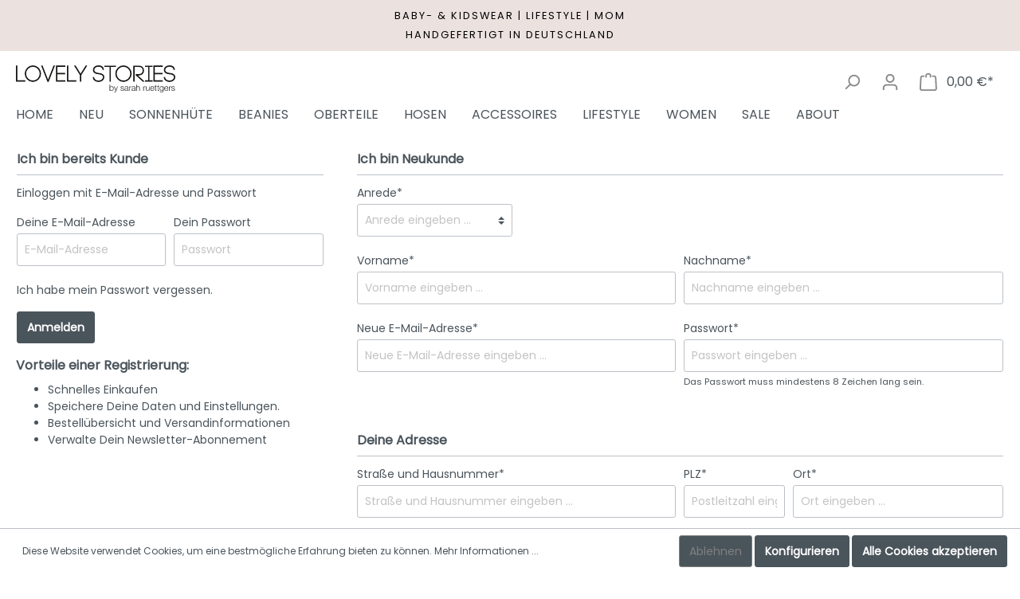

--- FILE ---
content_type: text/html; charset=UTF-8
request_url: https://www.lovelystories.de/account/login
body_size: 11863
content:

<!DOCTYPE html>

<html lang="de-DE"
      itemscope="itemscope"
      itemtype="https://schema.org/WebPage">

                            
    <head>
                                    <meta charset="utf-8">
            
            <meta name="viewport" content="width=device-width, initial-scale=1.0, user-scalable=no">
<meta name="theme-color" content="#ebe2df">

                            <meta name="author"
                      content=""/>
                <meta name="robots"
                      content="noindex,follow"/>
                <meta name="revisit-after"
                      content="15 days"/>
                <meta name="keywords"
                      content=""/>
                <meta name="description"
                      content=""/>
            
                            <meta property="og:url"
                      content="https://www.lovelystories.de/account/login"/>
                <meta property="og:type"
                      content="website"/>
                <meta property="og:site_name"
                      content="LOVELY STORIES"/>
                <meta property="og:title"
                      content="LOVELY STORIES"/>
                <meta property="og:description"
                      content=""/>
                <meta property="og:image"
                      content="https://www.lovelystories.de/media/a6/c8/fa/1675023276/Logo-lovelystories-sarahruettgers-shop.svg"/>

                <meta name="twitter:card"
                      content="summary"/>
                <meta name="twitter:site"
                      content="LOVELY STORIES"/>
                <meta name="twitter:title"
                      content="LOVELY STORIES"/>
                <meta name="twitter:description"
                      content=""/>
                <meta name="twitter:image"
                      content="https://www.lovelystories.de/media/a6/c8/fa/1675023276/Logo-lovelystories-sarahruettgers-shop.svg"/>
            
                            <meta itemprop="copyrightHolder"
                      content="LOVELY STORIES"/>
                <meta itemprop="copyrightYear"
                      content=""/>
                <meta itemprop="isFamilyFriendly"
                      content="false"/>
                <meta itemprop="image"
                      content="https://www.lovelystories.de/media/a6/c8/fa/1675023276/Logo-lovelystories-sarahruettgers-shop.svg"/>
            
                                                
                    <link rel="shortcut icon"
                  href="">
        
                            
                            
                            
                    <title itemprop="name">Registrierung</title>
        
                                                                              <link rel="stylesheet"
                      href="https://www.lovelystories.de/theme/e6dcc79294d955c717f252d1da6385fb/css/all.css?1675025732445095">
                                    
      
                        <script>
        window.features = {"V6_5_0_0":false,"v6.5.0.0":false,"PERFORMANCE_TWEAKS":false,"performance.tweaks":false,"FEATURE_NEXT_1797":false,"feature.next.1797":false,"FEATURE_NEXT_16710":false,"feature.next.16710":false,"FEATURE_NEXT_13810":false,"feature.next.13810":false,"FEATURE_NEXT_13250":false,"feature.next.13250":false,"FEATURE_NEXT_17276":false,"feature.next.17276":false,"FEATURE_NEXT_16151":false,"feature.next.16151":false,"FEATURE_NEXT_16155":false,"feature.next.16155":false,"FEATURE_NEXT_19501":false,"feature.next.19501":false,"FEATURE_NEXT_15053":false,"feature.next.15053":false,"FEATURE_NEXT_18215":false,"feature.next.18215":false,"FEATURE_NEXT_15815":false,"feature.next.15815":false,"FEATURE_NEXT_14699":false,"feature.next.14699":false,"FEATURE_NEXT_15707":false,"feature.next.15707":false,"FEATURE_NEXT_14360":false,"feature.next.14360":false,"FEATURE_NEXT_15172":false,"feature.next.15172":false,"FEATURE_NEXT_14001":false,"feature.next.14001":false,"FEATURE_NEXT_7739":false,"feature.next.7739":false,"FEATURE_NEXT_16200":false,"feature.next.16200":false,"FEATURE_NEXT_13410":false,"feature.next.13410":false,"FEATURE_NEXT_15917":false,"feature.next.15917":false,"FEATURE_NEXT_15957":false,"feature.next.15957":false,"FEATURE_NEXT_13601":false,"feature.next.13601":false,"FEATURE_NEXT_16992":false,"feature.next.16992":false,"FEATURE_NEXT_7530":false,"feature.next.7530":false,"FEATURE_NEXT_16824":false,"feature.next.16824":false,"FEATURE_NEXT_16271":false,"feature.next.16271":false,"FEATURE_NEXT_15381":false,"feature.next.15381":false,"FEATURE_NEXT_17275":false,"feature.next.17275":false,"FEATURE_NEXT_17016":false,"feature.next.17016":false,"FEATURE_NEXT_16236":false,"feature.next.16236":false,"FEATURE_NEXT_16640":false,"feature.next.16640":false,"FEATURE_NEXT_17858":false,"feature.next.17858":false,"FEATURE_NEXT_6758":false,"feature.next.6758":false,"FEATURE_NEXT_19048":false,"feature.next.19048":false,"FEATURE_NEXT_19822":false,"feature.next.19822":false,"FEATURE_NEXT_18129":false,"feature.next.18129":false,"FEATURE_NEXT_19163":false,"feature.next.19163":false,"FEATURE_NEXT_18187":false,"feature.next.18187":false,"FEATURE_NEXT_17978":false,"feature.next.17978":false,"FEATURE_NEXT_11634":false,"feature.next.11634":false,"FEATURE_NEXT_21547":false,"feature.next.21547":false,"FEATURE_NEXT_22900":false,"feature.next.22900":false};
    </script>
        
                                                    
            <script>
                                    window.gtagActive = true;
                    window.gtagURL = 'https://www.googletagmanager.com/gtag/js?id=G-DDKSW4TFYG'
                    window.controllerName = 'auth';
                    window.actionName = 'loginpage';
                    window.trackOrders = '1';
                    window.gtagTrackingId = 'G-DDKSW4TFYG';
                    window.dataLayer = window.dataLayer || [];
                    window.gtagConfig = {
                        'anonymize_ip': '1',
                        'cookie_domain': 'none',
                        'cookie_prefix': '_swag_ga',
                    };

                    function gtag() { dataLayer.push(arguments); }
                            </script>

                                        <script id="sw-google-tag-manager-init" type="javascript/blocked">
                                            window.gtagCallback = function gtagCallbackFunction() {}
                                    </script>
                                
                            
            <script type="text/javascript" src='https://www.google.com/recaptcha/api.js?render=6LcErF8pAAAAAAeyQ8SPPIFW8atGcRneyGEKp8Hg' defer></script>
        <script>
                                        window.googleReCaptchaV3Active = true;
                    </script>
            
                
                                    <script>
                    window.useDefaultCookieConsent = true;
                </script>
                    
            </head>

    <body class="is-ctl-auth is-act-loginpage">

                        <noscript class="noscript-main">
                
    <div role="alert"
         class="alert alert-info alert-has-icon">
                                                        <span class="icon icon-info">
                        <svg xmlns="http://www.w3.org/2000/svg" xmlns:xlink="http://www.w3.org/1999/xlink" width="24" height="24" viewBox="0 0 24 24"><defs><path d="M12 7c.5523 0 1 .4477 1 1s-.4477 1-1 1-1-.4477-1-1 .4477-1 1-1zm1 9c0 .5523-.4477 1-1 1s-1-.4477-1-1v-5c0-.5523.4477-1 1-1s1 .4477 1 1v5zm11-4c0 6.6274-5.3726 12-12 12S0 18.6274 0 12 5.3726 0 12 0s12 5.3726 12 12zM12 2C6.4772 2 2 6.4772 2 12s4.4772 10 10 10 10-4.4772 10-10S17.5228 2 12 2z" id="icons-default-info" /></defs><use xlink:href="#icons-default-info" fill="#758CA3" fill-rule="evenodd" /></svg>
        </span>                                    
                    <div class="alert-content-container">
                                                    
                                    <div class="alert-content">
                                                    Um unseren Shop in vollem Umfang nutzen zu können, empfehlen wir dir Javascript in Deinem Browser zu aktivieren.
                                            </div>
                
                                                                </div>
            </div>
            </noscript>
        
            <div id="header-container">
                    <header class="header-main">
                    <div class="announcement-bar">
        <div class="col-12 text-center">Baby- &amp; Kidswear | Lifestyle | Mom <br/>Handgefertigt in Deutschland
        </div>
    </div>
    <div class="container">
                        <div class="top-bar d-none d-lg-block">
        <nav class="top-bar-nav">
                                            
                
                                            
                
                                </nav>
    </div>
    
            <div class="row align-items-center header-row">
                            <div class="col-12 col-lg-auto header-logo-col">
                        <div class="header-logo-main">
                    <a class="header-logo-main-link"
               href="/"
               title="Zur Startseite wechseln">
                                    <picture class="header-logo-picture">
                                                                                
                                                                            
                                                                                    <img src="https://www.lovelystories.de/media/a6/c8/fa/1675023276/Logo-lovelystories-sarahruettgers-shop.svg"
                                     alt="Zur Startseite wechseln"
                                     class="img-fluid header-logo-main-img"/>
                                                                        </picture>
                            </a>
            </div>
                </div>
            
                            <div class="col-12 order-2 col-sm order-sm-1 header-search-col">
                    <div class="row">
                        <div class="col-sm-auto d-none d-sm-block d-lg-none">
                                                            <div class="nav-main-toggle">
                                                                            <button class="btn nav-main-toggle-btn header-actions-btn"
                                                type="button"
                                                data-offcanvas-menu="true"
                                                aria-label="Menü">
                                                                                            <span class="icon icon-stack">
                        <svg xmlns="http://www.w3.org/2000/svg" xmlns:xlink="http://www.w3.org/1999/xlink" width="24" height="24" viewBox="0 0 24 24"><defs><path d="M3 13c-.5523 0-1-.4477-1-1s.4477-1 1-1h18c.5523 0 1 .4477 1 1s-.4477 1-1 1H3zm0-7c-.5523 0-1-.4477-1-1s.4477-1 1-1h18c.5523 0 1 .4477 1 1s-.4477 1-1 1H3zm0 14c-.5523 0-1-.4477-1-1s.4477-1 1-1h18c.5523 0 1 .4477 1 1s-.4477 1-1 1H3z" id="icons-default-stack" /></defs><use xlink:href="#icons-default-stack" fill="#758CA3" fill-rule="evenodd" /></svg>
        </span>                                                                                    </button>
                                                                    </div>
                                                    </div>
                        <div class="col">
                            
    <div class="collapse"
         id="searchCollapse">
        <div class="header-search">
            <form action="/search"
                  method="get"
                  data-search-form="true"
                  data-search-widget-options='{&quot;searchWidgetMinChars&quot;:2}'
                  data-url="/suggest?search="
                  class="header-search-form">
                                    <div class="input-group">
                                                    <input type="search"
                                   name="search"
                                   class="form-control header-search-input"
                                   autocomplete="off"
                                   autocapitalize="off"
                                   placeholder="Suchbegriff ..."
                                   aria-label="Suchbegriff ..."
                                   value=""
                            >
                        
                                                                                                                <div class="input-group-append">
                                    <button type="submit"
                                            class="btn header-search-btn"
                                            aria-label="Suchen">
                                        <span class="header-search-icon">
                                            <span class="icon icon-search">
                        <svg xmlns="http://www.w3.org/2000/svg" xmlns:xlink="http://www.w3.org/1999/xlink" width="24" height="24" viewBox="0 0 24 24"><defs><path d="M10.0944 16.3199 4.707 21.707c-.3905.3905-1.0237.3905-1.4142 0-.3905-.3905-.3905-1.0237 0-1.4142L8.68 14.9056C7.6271 13.551 7 11.8487 7 10c0-4.4183 3.5817-8 8-8s8 3.5817 8 8-3.5817 8-8 8c-1.8487 0-3.551-.627-4.9056-1.6801zM15 16c3.3137 0 6-2.6863 6-6s-2.6863-6-6-6-6 2.6863-6 6 2.6863 6 6 6z" id="icons-default-search" /></defs><use xlink:href="#icons-default-search" fill="#758CA3" fill-rule="evenodd" /></svg>
        </span>                                        </span>
                                    </button>
                                </div>
                                                                        </div>
                            </form>
        </div>
    </div>
                        </div>
                    </div>
                </div>
            
                            <div class="col-12 order-1 col-sm-auto order-sm-2 header-actions-col">
                    <div class="row no-gutters">
                                                    <div class="col d-sm-none">
                                <div class="menu-button">
                                                                            <button class="btn nav-main-toggle-btn header-actions-btn"
                                                type="button"
                                                data-offcanvas-menu="true"
                                                aria-label="Menü">
                                                                                            <span class="icon icon-stack">
                        <svg xmlns="http://www.w3.org/2000/svg" xmlns:xlink="http://www.w3.org/1999/xlink" width="24" height="24" viewBox="0 0 24 24"><defs><path d="M3 13c-.5523 0-1-.4477-1-1s.4477-1 1-1h18c.5523 0 1 .4477 1 1s-.4477 1-1 1H3zm0-7c-.5523 0-1-.4477-1-1s.4477-1 1-1h18c.5523 0 1 .4477 1 1s-.4477 1-1 1H3zm0 14c-.5523 0-1-.4477-1-1s.4477-1 1-1h18c.5523 0 1 .4477 1 1s-.4477 1-1 1H3z" id="icons-default-stack" /></defs><use xlink:href="#icons-default-stack" fill="#758CA3" fill-rule="evenodd" /></svg>
        </span>                                                                                    </button>
                                                                    </div>
                            </div>
                        
                            <div class="col-auto">
        <div class="search-toggle">
            <button class="btn header-actions-btn search-toggle-btn js-search-toggle-btn collapsed"
                    type="button"
                    data-toggle="collapse"
                    data-target="#searchCollapse"
                    aria-expanded="false"
                    aria-controls="searchCollapse"
                    aria-label="Suchen">
                <span class="icon icon-search">
                        <svg xmlns="http://www.w3.org/2000/svg" xmlns:xlink="http://www.w3.org/1999/xlink" width="24" height="24" viewBox="0 0 24 24"><defs><path d="M10.0944 16.3199 4.707 21.707c-.3905.3905-1.0237.3905-1.4142 0-.3905-.3905-.3905-1.0237 0-1.4142L8.68 14.9056C7.6271 13.551 7 11.8487 7 10c0-4.4183 3.5817-8 8-8s8 3.5817 8 8-3.5817 8-8 8c-1.8487 0-3.551-.627-4.9056-1.6801zM15 16c3.3137 0 6-2.6863 6-6s-2.6863-6-6-6-6 2.6863-6 6 2.6863 6 6 6z" id="icons-default-search" /></defs><use xlink:href="#icons-default-search" fill="#758CA3" fill-rule="evenodd" /></svg>
        </span>            </button>
        </div>
    </div>

                        
                                                    <div class="col-auto">
                                <div class="account-menu">
                                        <div class="dropdown">
                    <button class="btn account-menu-btn header-actions-btn"
                    type="button"
                    id="accountWidget"
                    data-offcanvas-account-menu="true"
                    data-toggle="dropdown"
                    aria-haspopup="true"
                    aria-expanded="false"
                    aria-label="Mein Konto"
                    title="Mein Konto">
                <span class="icon icon-avatar">
                        <svg xmlns="http://www.w3.org/2000/svg" xmlns:xlink="http://www.w3.org/1999/xlink" width="24" height="24" viewBox="0 0 24 24"><defs><path d="M12 3C9.7909 3 8 4.7909 8 7c0 2.2091 1.7909 4 4 4 2.2091 0 4-1.7909 4-4 0-2.2091-1.7909-4-4-4zm0-2c3.3137 0 6 2.6863 6 6s-2.6863 6-6 6-6-2.6863-6-6 2.6863-6 6-6zM4 22.099c0 .5523-.4477 1-1 1s-1-.4477-1-1V20c0-2.7614 2.2386-5 5-5h10.0007c2.7614 0 5 2.2386 5 5v2.099c0 .5523-.4477 1-1 1s-1-.4477-1-1V20c0-1.6569-1.3431-3-3-3H7c-1.6569 0-3 1.3431-3 3v2.099z" id="icons-default-avatar" /></defs><use xlink:href="#icons-default-avatar" fill="#758CA3" fill-rule="evenodd" /></svg>
        </span>            </button>
        
                    <div class="dropdown-menu dropdown-menu-right account-menu-dropdown js-account-menu-dropdown"
                 aria-labelledby="accountWidget">
                

        
                                                        <button class="btn btn-light offcanvas-close js-offcanvas-close btn-block sticky-top">
                                                    <span class="icon icon-x icon-sm">
                        <svg xmlns="http://www.w3.org/2000/svg" xmlns:xlink="http://www.w3.org/1999/xlink" width="24" height="24" viewBox="0 0 24 24"><defs><path d="m10.5858 12-7.293-7.2929c-.3904-.3905-.3904-1.0237 0-1.4142.3906-.3905 1.0238-.3905 1.4143 0L12 10.5858l7.2929-7.293c.3905-.3904 1.0237-.3904 1.4142 0 .3905.3906.3905 1.0238 0 1.4143L13.4142 12l7.293 7.2929c.3904.3905.3904 1.0237 0 1.4142-.3906.3905-1.0238.3905-1.4143 0L12 13.4142l-7.2929 7.293c-.3905.3904-1.0237.3904-1.4142 0-.3905-.3906-.3905-1.0238 0-1.4143L10.5858 12z" id="icons-default-x" /></defs><use xlink:href="#icons-default-x" fill="#758CA3" fill-rule="evenodd" /></svg>
        </span>                        
                                                    Menü schließen
                                            </button>
                
    
                    <div class="offcanvas-content-container">
                <div class="account-menu">
                                    <div class="dropdown-header account-menu-header">
                    Mein Konto
                </div>
                    
                                    <div class="account-menu-login">
                    <a href="/account/login"
                       title="Anmelden"
                       class="btn btn-primary account-menu-login-button">
                        Anmelden
                    </a>

                    <div class="account-menu-register">
                        oder <a href="/account/login"
                                                            title="registrieren">registrieren</a>
                    </div>
                </div>
                    
                    <div class="account-menu-links">
                    <div class="header-account-menu">
        <div class="card account-menu-inner">
                                        
                                                <div class="list-group list-group-flush account-aside-list-group">
                                                                                    <a href="/account"
                                   title="Übersicht"
                                   class="list-group-item list-group-item-action account-aside-item">
                                    Übersicht
                                </a>
                            
                                                            <a href="/account/profile"
                                   title="Persönliches Profil"
                                   class="list-group-item list-group-item-action account-aside-item">
                                    Persönliches Profil
                                </a>
                            
                                                            <a href="/account/address"
                                   title="Adressen"
                                   class="list-group-item list-group-item-action account-aside-item">
                                    Adressen
                                </a>
                            
                                                            <a href="/account/payment"
                                   title="Zahlungsarten"
                                   class="list-group-item list-group-item-action account-aside-item">
                                    Zahlungsarten
                                </a>
                            
                                                            <a href="/account/order"
                                   title="Bestellungen"
                                   class="list-group-item list-group-item-action account-aside-item">
                                    Bestellungen
                                </a>
                                                                        </div>
                            
                                                </div>
    </div>
            </div>
            </div>
        </div>
                </div>
            </div>
                                </div>
                            </div>
                        
                                                    <div class="col-auto">
                                <div class="header-cart"
                                     data-offcanvas-cart="true">
                                    <a class="btn header-cart-btn header-actions-btn"
                                       href="/checkout/cart"
                                       data-cart-widget="true"
                                       title="Warenkorb"
                                       aria-label="Warenkorb">
                                            <span class="header-cart-icon">
        <span class="icon icon-bag">
                        <svg xmlns="http://www.w3.org/2000/svg" xmlns:xlink="http://www.w3.org/1999/xlink" width="24" height="24" viewBox="0 0 24 24"><defs><path d="M5.892 3c.5523 0 1 .4477 1 1s-.4477 1-1 1H3.7895a1 1 0 0 0-.9986.9475l-.7895 15c-.029.5515.3946 1.0221.9987 1.0525h17.8102c.5523 0 1-.4477.9986-1.0525l-.7895-15A1 1 0 0 0 20.0208 5H17.892c-.5523 0-1-.4477-1-1s.4477-1 1-1h2.1288c1.5956 0 2.912 1.249 2.9959 2.8423l.7894 15c.0035.0788.0035.0788.0042.1577 0 1.6569-1.3432 3-3 3H3c-.079-.0007-.079-.0007-.1577-.0041-1.6546-.0871-2.9253-1.499-2.8382-3.1536l.7895-15C.8775 4.249 2.1939 3 3.7895 3H5.892zm4 2c0 .5523-.4477 1-1 1s-1-.4477-1-1V3c0-1.6569 1.3432-3 3-3h2c1.6569 0 3 1.3431 3 3v2c0 .5523-.4477 1-1 1s-1-.4477-1-1V3c0-.5523-.4477-1-1-1h-2c-.5523 0-1 .4477-1 1v2z" id="icons-default-bag" /></defs><use xlink:href="#icons-default-bag" fill="#758CA3" fill-rule="evenodd" /></svg>
        </span>    </span>
        <span class="header-cart-total">
        0,00 €*
    </span>
                                    </a>
                                </div>
                            </div>
                                            </div>
                </div>
                    </div>
        </div>
            </header>
        
        <div class="nav-main">
                                
    <div class="main-navigation"
         id="mainNavigation"
         data-flyout-menu="true">
                    <div class="container">
                                    <nav class="nav main-navigation-menu"
                        itemscope="itemscope"
                        itemtype="http://schema.org/SiteNavigationElement">
                        
                                                                                    <a class="nav-link main-navigation-link home-link"
                                    href="/"
                                    itemprop="url"
                                    title="Home">
                                    <div class="main-navigation-link-text">
                                        <span itemprop="name">Home</span>
                                    </div>
                                </a>
                                                    
                                                    
                                                                                            
                                                                
                                                                                                            <a class="nav-link main-navigation-link"
                                           href="https://www.lovelystories.de/neu/"
                                           itemprop="url"
                                                                                                                                 title="Neu">
                                            <div class="main-navigation-link-text">
                                                <span itemprop="name">Neu</span>
                                            </div>
                                        </a>
                                                                                                                                                                
                                                                
                                                                                                            <a class="nav-link main-navigation-link"
                                           href="https://www.lovelystories.de/sonnenhuete/"
                                           itemprop="url"
                                                                                                                                 title="Sonnenhüte">
                                            <div class="main-navigation-link-text">
                                                <span itemprop="name">Sonnenhüte</span>
                                            </div>
                                        </a>
                                                                                                                                                                
                                                                
                                                                                                            <a class="nav-link main-navigation-link"
                                           href="https://www.lovelystories.de/beanies/"
                                           itemprop="url"
                                                                                                                                 title="Beanies">
                                            <div class="main-navigation-link-text">
                                                <span itemprop="name">Beanies</span>
                                            </div>
                                        </a>
                                                                                                                                                                
                                                                
                                                                                                            <a class="nav-link main-navigation-link"
                                           href="https://www.lovelystories.de/tops/"
                                           itemprop="url"
                                                                                                                                 title="Oberteile">
                                            <div class="main-navigation-link-text">
                                                <span itemprop="name">Oberteile</span>
                                            </div>
                                        </a>
                                                                                                                                                                
                                                                
                                                                                                            <a class="nav-link main-navigation-link"
                                           href="https://www.lovelystories.de/bottoms/"
                                           itemprop="url"
                                                                                                                                 title="Hosen">
                                            <div class="main-navigation-link-text">
                                                <span itemprop="name">Hosen</span>
                                            </div>
                                        </a>
                                                                                                                                                                
                                                                
                                                                                                            <a class="nav-link main-navigation-link"
                                           href="https://www.lovelystories.de/accessoires/"
                                           itemprop="url"
                                                                                                                                 title="Accessoires">
                                            <div class="main-navigation-link-text">
                                                <span itemprop="name">Accessoires</span>
                                            </div>
                                        </a>
                                                                                                                                                                
                                                                
                                                                                                            <a class="nav-link main-navigation-link"
                                           href="https://www.lovelystories.de/lifestyle/"
                                           itemprop="url"
                                                                                                                                 title="Lifestyle">
                                            <div class="main-navigation-link-text">
                                                <span itemprop="name">Lifestyle</span>
                                            </div>
                                        </a>
                                                                                                                                                                
                                                                
                                                                                                            <a class="nav-link main-navigation-link"
                                           href="https://www.lovelystories.de/women/"
                                           itemprop="url"
                                                                                                                                 title="Women">
                                            <div class="main-navigation-link-text">
                                                <span itemprop="name">Women</span>
                                            </div>
                                        </a>
                                                                                                                                                                
                                                                
                                                                                                            <a class="nav-link main-navigation-link"
                                           href="https://www.lovelystories.de/sale/"
                                           itemprop="url"
                                                                                                                                 title="Sale">
                                            <div class="main-navigation-link-text">
                                                <span itemprop="name">Sale</span>
                                            </div>
                                        </a>
                                                                                                                                                                
                                                                
                                                                                                            <a class="nav-link main-navigation-link"
                                           href="https://www.lovelystories.de/about/"
                                           itemprop="url"
                                                                                                                                 title="About">
                                            <div class="main-navigation-link-text">
                                                <span itemprop="name">About</span>
                                            </div>
                                        </a>
                                                                                                                                            </nav>
                            </div>
        
                                                                                                                                                                                                                                                                                                                        
                        </div>
                
        </div>
    </div>

        
                                    <div class="d-none js-navigation-offcanvas-initial-content is-root">
                                            

        
                                                        <button class="btn btn-light offcanvas-close js-offcanvas-close btn-block sticky-top">
                                                    <span class="icon icon-x icon-sm">
                        <svg xmlns="http://www.w3.org/2000/svg" xmlns:xlink="http://www.w3.org/1999/xlink" width="24" height="24" viewBox="0 0 24 24"><defs><path d="m10.5858 12-7.293-7.2929c-.3904-.3905-.3904-1.0237 0-1.4142.3906-.3905 1.0238-.3905 1.4143 0L12 10.5858l7.2929-7.293c.3905-.3904 1.0237-.3904 1.4142 0 .3905.3906.3905 1.0238 0 1.4143L13.4142 12l7.293 7.2929c.3904.3905.3904 1.0237 0 1.4142-.3906.3905-1.0238.3905-1.4143 0L12 13.4142l-7.2929 7.293c-.3905.3904-1.0237.3904-1.4142 0-.3905-.3906-.3905-1.0238 0-1.4143L10.5858 12z" id="icons-default-x" /></defs><use xlink:href="#icons-default-x" fill="#758CA3" fill-rule="evenodd" /></svg>
        </span>                        
                                                    Menü schließen
                                            </button>
                
    
                    <div class="offcanvas-content-container">
                        <nav class="nav navigation-offcanvas-actions">
                                
                
                                
                        </nav>
    
    
    <div class="navigation-offcanvas-container js-navigation-offcanvas">
        <div class="navigation-offcanvas-overlay-content js-navigation-offcanvas-overlay-content">
            <ul class="list-unstyled navigation-offcanvas-list">
                                                    
<li class="navigation-offcanvas-list-item">
            <a class="navigation-offcanvas-link nav-item nav-link"
           href="https://www.lovelystories.de/neu/"
                       itemprop="url"
                       title="Neu">
                            <span itemprop="name">Neu</span>
                                    </a>
    </li>
                                    
<li class="navigation-offcanvas-list-item">
            <a class="navigation-offcanvas-link nav-item nav-link"
           href="https://www.lovelystories.de/sonnenhuete/"
                       itemprop="url"
                       title="Sonnenhüte">
                            <span itemprop="name">Sonnenhüte</span>
                                    </a>
    </li>
                                    
<li class="navigation-offcanvas-list-item">
            <a class="navigation-offcanvas-link nav-item nav-link"
           href="https://www.lovelystories.de/beanies/"
                       itemprop="url"
                       title="Beanies">
                            <span itemprop="name">Beanies</span>
                                    </a>
    </li>
                                    
<li class="navigation-offcanvas-list-item">
            <a class="navigation-offcanvas-link nav-item nav-link"
           href="https://www.lovelystories.de/tops/"
                       itemprop="url"
                       title="Oberteile">
                            <span itemprop="name">Oberteile</span>
                                    </a>
    </li>
                                    
<li class="navigation-offcanvas-list-item">
            <a class="navigation-offcanvas-link nav-item nav-link"
           href="https://www.lovelystories.de/bottoms/"
                       itemprop="url"
                       title="Hosen">
                            <span itemprop="name">Hosen</span>
                                    </a>
    </li>
                                    
<li class="navigation-offcanvas-list-item">
            <a class="navigation-offcanvas-link nav-item nav-link"
           href="https://www.lovelystories.de/accessoires/"
                       itemprop="url"
                       title="Accessoires">
                            <span itemprop="name">Accessoires</span>
                                    </a>
    </li>
                                    
<li class="navigation-offcanvas-list-item">
            <a class="navigation-offcanvas-link nav-item nav-link"
           href="https://www.lovelystories.de/lifestyle/"
                       itemprop="url"
                       title="Lifestyle">
                            <span itemprop="name">Lifestyle</span>
                                    </a>
    </li>
                                    
<li class="navigation-offcanvas-list-item">
            <a class="navigation-offcanvas-link nav-item nav-link"
           href="https://www.lovelystories.de/women/"
                       itemprop="url"
                       title="Women">
                            <span itemprop="name">Women</span>
                                    </a>
    </li>
                                    
<li class="navigation-offcanvas-list-item">
            <a class="navigation-offcanvas-link nav-item nav-link"
           href="https://www.lovelystories.de/sale/"
                       itemprop="url"
                       title="Sale">
                            <span itemprop="name">Sale</span>
                                    </a>
    </li>
                                    
<li class="navigation-offcanvas-list-item">
            <a class="navigation-offcanvas-link nav-item nav-link"
           href="https://www.lovelystories.de/about/"
                       itemprop="url"
                       title="About">
                            <span itemprop="name">About</span>
                                    </a>
    </li>
                            </ul>
        </div>
    </div>
        </div>
                                        </div>
                    
                    <main class="content-main">
                                    <div class="flashbags container">
                                            </div>
                
                                    <div class="container">
                                                    <div class="container-main">
                                                                                                        
                                            <div class="account-register">
                            <div class="row">
                                            <div class="col-lg-4">
                                <div class="card login-card">
        <div class="card-body">
                                                <div class="card-title">
                        Ich bin bereits Kunde
                    </div>
                            
                            <form class="login-form"
                      action="/account/login"
                      method="post"
                      data-form-csrf-handler="true"
                      data-form-validation="true">

                                            <input type="hidden" name="_csrf_token" value="9c7fc0ed7fdfe0e4896d5.tNm8NUDP2_w-CPRXHRgw1AiWkjMahw9ODpWrgQJP-IA.7pTTDXCMtIwLXas1RH9JmWTE5gJWt0YiZfTMxFYMibnYq_FSErXuinJjnw">
                    
                                            <input type="hidden"
                               name="redirectTo"
                               value="frontend.account.home.page">

                        <input type="hidden"
                               name="redirectParameters"
                               value="[]">
                    
                                            <p class="login-form-description">
                            Einloggen mit E-Mail-Adresse und Passwort
                        </p>
                    
                                                                
                                            <div class="form-row">
                                                            <div class="form-group col-md-6">
                                                                            <label class="form-label"
                                               for="loginMail">
                                            Deine E-Mail-Adresse
                                        </label>
                                    
                                                                            <input type="email"
                                               class="form-control"
                                               id="loginMail"
                                               placeholder="E-Mail-Adresse"
                                               name="username"
                                               required="required">
                                                                    </div>
                            
                                                            <div class="form-group col-md-6">
                                                                            <label class="form-label"
                                               for="loginPassword">
                                            Dein Passwort
                                        </label>
                                                                                                                <input type="password"
                                               class="form-control"
                                               id="loginPassword"
                                               placeholder="Passwort"
                                               name="password"
                                               required="required">
                                                                    </div>
                                                    </div>
                    
                                            <div class="login-password-recover">
                                                            <a href="https://www.lovelystories.de/account/recover">
                                    Ich habe mein Passwort vergessen.
                                </a>
                                                    </div>
                    
                                            <div class="login-submit">
                            <button type="submit"
                                    class="btn btn-primary">
                                Anmelden
                            </button>
                        </div>
                                    </form>
                    </div>
    </div>

                                                            <div class="login-advantages">
                                                                            <div class="h5 login-advantages-header">
                                            Vorteile einer Registrierung:
                                        </div>
                                    
                                                                            <ul>
                                                                                            <li>Schnelles Einkaufen</li>
                                            
                                                                                            <li>Speichere Deine Daten und Einstellungen.</li>
                                            
                                                                                            <li>Bestellübersicht und Versandinformationen</li>
                                            
                                                                                            <li>Verwalte Dein Newsletter-Abonnement</li>
                                                                                    </ul>
                                                                    </div>
                                                    </div>
                    
                                            <div class="col-lg-8">
                                <div class="card register-card">
        <div class="card-body">
                                                <div class="card-title">
                        Ich bin Neukunde
                    </div>
                            
                            <form action="/account/register"
                      class="register-form"
                      method="post"
                      data-form-csrf-handler="true"
                      data-form-validation="true">

                                            <input type="hidden" name="_csrf_token" value="b197eb744df5779510ee4c6bfb32a5._Z2-JAMhLnox5f1PFWmtSTJB7XWTRaH5NSrjqETBfw0.ucL4ZltYHh9WsKkLXgrMDl0eiRHKB8WyZUy33Sr4LUq39_1zMHVKHFCktA">
                    
                                            <input type="hidden"
                               name="redirectTo"
                               value="frontend.account.home.page">

                        <input type="hidden"
                               name="redirectParameters"
                               value="[]">
                    
                                                            
                                            <input type="hidden"
                               name="errorRoute"
                               value="frontend.account.register.page"/>

                        <input type="hidden"
                               name="errorParameters"
                               value="">
                    
                                            <div class="register-personal">
                                                                                                                        <input type="hidden" name="accountType">
            
            <div class="form-row">
                            <div class="form-group col-md-3 col-sm-6">
                                            <label class="form-label"
                               for="personalSalutation">
                            Anrede*
                        </label>
                    
                                            <select id="personalSalutation"
                                class="custom-select"
                                name="salutationId"
                                required="required">
                                                            <option disabled="disabled"
                                        selected="selected"
                                        value="">
                                    Anrede eingeben ...
                                </option>
                                                                                        <option                                         value="6b6637aa19624819bcd2479364c8bc7d">
                                    Keine Angabe
                                </option>
                                                            <option                                         value="a7c70fbd906540e2bbb04fae23bb0fdb">
                                    Frau
                                </option>
                                                            <option                                         value="ee30d88583424f10beb6a821d3d1dd2a">
                                    Herr
                                </option>
                                                    </select>
                    
                                                                                </div>
            
                                                </div>
    
            <div class="form-row">
                            <div class="form-group col-sm-6">
                                                                
                                            <label class="form-label"
                               for="personalFirstName">
                            Vorname*
                        </label>
                    
                                            <input type="text"
                               class="form-control"
                               autocomplete="section-personal given-name"
                               id="personalFirstName"
                               placeholder="Vorname eingeben ..."
                               name="firstName"
                               value=""
                               data-form-validation-required
                               data-form-validation-required-message="Vorname darf nicht leer sein."                               required="required">
                    
                                                                                </div>
            
                            <div class="form-group col-sm-6">
                                                                
                                            <label class="form-label"
                               for="personalLastName">
                            Nachname*
                        </label>
                    
                                            <input type="text"
                               class="form-control"
                               autocomplete="section-personal family-name"
                               id="personalLastName"
                               placeholder="Nachname eingeben ..."
                               name="lastName"
                               value=""
                               data-form-validation-required
                               data-form-validation-required-message="Nachname darf nicht leer sein."                               required="required">
                    
                                                                                </div>
                    </div>
    
                
                
                                                
                                                                        
                                    
                                
                                
                                
                                
                                                                    <div class="form-row">
                                        <div class="form-group col-sm-6">
                                                                                                                                                                    <label class="form-label"
                                                   for="personalMail">
                                                Neue E-Mail-Adresse*
                                            </label>
                                        
                                                                                    <input type="email"
                                                   class="form-control"
                                                   autocomplete="section-personal email"
                                                   id="personalMail"
                                                   placeholder="Neue E-Mail-Adresse eingeben ..."
                                                   name="email"
                                                   value=""
                                                                                                      required="required">
                                        
                                                                                                                                                                                                
                                        </div>
                                        <div class="form-group col-sm-6">
                                                                                                                                                                        <span class="js-form-field-toggle-guest-mode">
                                                                                            <label class="form-label"
                                                       for="personalPassword">
                                                    Passwort*
                                                </label>
                                            
                                                                                            <input type="password"
                                                       class="form-control"
                                                       autocomplete="new-password"
                                                       id="personalPassword"
                                                       placeholder="Passwort eingeben ..."
                                                       name="password"
                                                       minlength="8"
                                                                                                                                                                     data-form-validation-length="8"
                                                       data-form-validation-length-message=" Das Passwort muss mindestens 8 Zeichen lang sein."
                                                                                                              required="required">
                                            
                                                                                                                                                <small class="form-text js-validation-message"
                                                           data-form-validation-length-text="true">
                                                        Das Passwort muss mindestens 8 Zeichen lang sein.
                                                    </small>
                                                                                            
                                                                                                                                                                                </span>
                                                                    
                                                                                    </div>
                                        <div class="form-group col-sm-6">
                                                                                    </div>
                                        <div class="form-group col-sm-6">
                                                                                    </div>
                                    </div>
                                                                                    </div>
                    
                                            <div class="register-address">
                                                                                                <div class="register-billing">
                                                                                    <div class="card-title">
                                                Deine Adresse
                                            </div>
                                        
                                                                                                    
                    
                
            <div class="form-row">
                            <div class="form-group col-md-6">
                                                                
                                            <label class="form-label"
                               for="billingAddressAddressStreet">
                            Straße und Hausnummer*
                        </label>
                    
                                            <input type="text"
                               class="form-control"
                               id="billingAddressAddressStreet"
                               placeholder="Straße und Hausnummer eingeben ..."
                               name="billingAddress[street]"
                               value=""
                               data-form-validation-required
                               data-form-validation-required-message="Straße und Hausnummer darf nicht leer sein."                               required="required">
                    
                                                                                </div>
            
                            
                
                                    <div class="form-group col-md-2 col-4">
                                                                                        
                                            <label class="form-label"
                               for="billingAddressAddressZipcode">
                            PLZ*
                        </label>
                    
                                            <input type="text"
                               class="form-control"
                               id="billingAddressAddressZipcode"
                               placeholder="Postleitzahl eingeben ..."
                               name="billingAddress[zipcode]"
                               value=""
                               data-form-validation-required
                               data-form-validation-required-message="PLZ darf nicht leer sein."                               required="required">
                    
                                                                                
                    </div>

                    <div class="form-group col-md-4 col-8">
                                                                                                                
                                            <label class="form-label"
                               for="billingAddressAddressCity">
                            Ort*
                        </label>
                    
                                            <input type="text"
                               class="form-control"
                               id="billingAddressAddressCity"
                               placeholder="Ort eingeben ..."
                               name="billingAddress[city]"
                               value=""
                               data-form-validation-required
                               data-form-validation-required-message="Ort darf nicht leer sein."                               required="required">
                    
                                                                                
                    </div>
                            
                                        
                                                </div>

        <div class="form-row country-and-state-form-elements" data-country-state-select="true">
                            <div class="form-group col-md-6">
                    
                                                                
                    
                                            <label class="form-label"
                               for="billingAddressAddressCountry">
                            Land*
                        </label>
                    
                                            <select class="country-select custom-select"
                                id="billingAddressAddressCountry"
                                name="billingAddress[countryId]"
                                required="required"
                                data-initial-country-id="dfbbed3cfd3846cfb1107b9ddf208ff4">
                                                                                        <option                                         selected="selected"
                                                                                value="dfbbed3cfd3846cfb1107b9ddf208ff4"
                                        data-vat-id-required=""
                                        data-state-required=""
                                        >
                                    Deutschland                                </option>
                                                    </select>
                                    </div>

                <div class="form-group col-md-6  d-none">
                    
                                            <label class="form-label"
                               for="billingAddressAddressCountryState">
                            Bundesland*
                        </label>
                    
                                            <select class="country-state-select custom-select"
                                id="billingAddressAddressCountryState"
                                name="billingAddress[countryStateId]"
                                data-initial-country-state-id="">
                            <option value=""
                                    selected="selected"
                                    data-placeholder-option="true">
                                Bundesland auswählen ...
                            </option>
                        </select>
                    
                                                                                </div>
                    </div>

        <div class="form-row">
                                                </div>
                                                                                </div>
                                
                                                                    <div>
                                                                                    <div class="custom-control custom-checkbox register-different-shipping">
                                                                                                    <input type="checkbox"
                                                           class="custom-control-input js-different-shipping-checkbox"
                                                           name="differentShippingAddress"
                                                           value="1"
                                                           id="differentShippingAddress"
                                                                                                                      data-form-field-toggle="true"
                                                           data-form-field-toggle-target=".js-form-field-toggle-shipping-address"
                                                           data-form-field-toggle-value="true"
                                                           data-form-field-toggle-trigger-nested="true">
                                                
                                                                                                    <label class="custom-control-label no-validation"
                                                           for="differentShippingAddress">
                                                        Die Lieferadresse weicht von der Rechnungsadresse ab.
                                                    </label>
                                                                                            </div>
                                        
                                                                                    <div class="register-shipping js-form-field-toggle-shipping-address d-none">
                                                                                                    <div class="card-title">
                                                        Abweichende Lieferadresse
                                                    </div>
                                                
                                                                                                                                                                                    <input type="hidden" name="accountType">
            
            <div class="form-row">
                            <div class="form-group col-md-3 col-sm-6">
                                            <label class="form-label"
                               for="shippingAddresspersonalSalutation">
                            Anrede*
                        </label>
                    
                                            <select id="shippingAddresspersonalSalutation"
                                class="custom-select"
                                name="shippingAddress[salutationId]"
                                required="required">
                                                            <option disabled="disabled"
                                        selected="selected"
                                        value="">
                                    Anrede eingeben ...
                                </option>
                                                                                        <option                                         value="6b6637aa19624819bcd2479364c8bc7d">
                                    Keine Angabe
                                </option>
                                                            <option                                         value="a7c70fbd906540e2bbb04fae23bb0fdb">
                                    Frau
                                </option>
                                                            <option                                         value="ee30d88583424f10beb6a821d3d1dd2a">
                                    Herr
                                </option>
                                                    </select>
                    
                                                                                </div>
            
                                                </div>
    
            <div class="form-row">
                            <div class="form-group col-sm-6">
                                                                
                                            <label class="form-label"
                               for="shippingAddresspersonalFirstName">
                            Vorname*
                        </label>
                    
                                            <input type="text"
                               class="form-control"
                               autocomplete="section-personal given-name"
                               id="shippingAddresspersonalFirstName"
                               placeholder="Vorname eingeben ..."
                               name="shippingAddress[firstName]"
                               value=""
                               data-form-validation-required
                               data-form-validation-required-message="Vorname darf nicht leer sein."                               required="required">
                    
                                                                                </div>
            
                            <div class="form-group col-sm-6">
                                                                
                                            <label class="form-label"
                               for="shippingAddresspersonalLastName">
                            Nachname*
                        </label>
                    
                                            <input type="text"
                               class="form-control"
                               autocomplete="section-personal family-name"
                               id="shippingAddresspersonalLastName"
                               placeholder="Nachname eingeben ..."
                               name="shippingAddress[lastName]"
                               value=""
                               data-form-validation-required
                               data-form-validation-required-message="Nachname darf nicht leer sein."                               required="required">
                    
                                                                                </div>
                    </div>
    
                
                
                                                                    
                                                                                                                
            <div class="js-field-toggle-contact-type-company-shippingAddress d-none">
                            <div class="form-row">
                                            <div class="form-group col-12">
                                                                                        
                                                            <label class="form-label"
                                       for="shippingAddresscompany">
                                    Firma                                </label>
                            
                                                            <input type="text"
                                       class="form-control"
                                       id="shippingAddresscompany"
                                       placeholder="Firma eingeben ..."
                                       name="shippingAddress[company]"
                                       value=""
                                       data-form-validation-required
                                                                              >
                            
                                                                                                                </div>
                                    </div>
                <div class="form-row">
                                            <div class="form-group col-md-6">
                            
                                                            <label class="form-label"
                                       for="shippingAddressdepartment">
                                    Abteilung
                                </label>
                            
                                                            <input type="text"
                                       class="form-control"
                                       id="shippingAddressdepartment"
                                       placeholder="Abteilung eingeben ..."
                                       name="shippingAddress[department]"
                                       value="">
                            
                                                                                                                </div>
                    
                                                                                </div>
                    </div>
                                                        
                                                                                                                            
                    
                
            <div class="form-row">
                            <div class="form-group col-md-6">
                                                                
                                            <label class="form-label"
                               for="shippingAddressAddressStreet">
                            Straße und Hausnummer*
                        </label>
                    
                                            <input type="text"
                               class="form-control"
                               id="shippingAddressAddressStreet"
                               placeholder="Straße und Hausnummer eingeben ..."
                               name="shippingAddress[street]"
                               value=""
                               data-form-validation-required
                               data-form-validation-required-message="Straße und Hausnummer darf nicht leer sein."                               required="required">
                    
                                                                                </div>
            
                            
                
                                    <div class="form-group col-md-2 col-4">
                                                                                        
                                            <label class="form-label"
                               for="shippingAddressAddressZipcode">
                            PLZ*
                        </label>
                    
                                            <input type="text"
                               class="form-control"
                               id="shippingAddressAddressZipcode"
                               placeholder="Postleitzahl eingeben ..."
                               name="shippingAddress[zipcode]"
                               value=""
                               data-form-validation-required
                               data-form-validation-required-message="PLZ darf nicht leer sein."                               required="required">
                    
                                                                                
                    </div>

                    <div class="form-group col-md-4 col-8">
                                                                                                                
                                            <label class="form-label"
                               for="shippingAddressAddressCity">
                            Ort*
                        </label>
                    
                                            <input type="text"
                               class="form-control"
                               id="shippingAddressAddressCity"
                               placeholder="Ort eingeben ..."
                               name="shippingAddress[city]"
                               value=""
                               data-form-validation-required
                               data-form-validation-required-message="Ort darf nicht leer sein."                               required="required">
                    
                                                                                
                    </div>
                            
                                        
                                                </div>

        <div class="form-row country-and-state-form-elements" data-country-state-select="true">
                            <div class="form-group col-md-6">
                    
                                                                
                    
                                            <label class="form-label"
                               for="shippingAddressAddressCountry">
                            Land*
                        </label>
                    
                                            <select class="country-select custom-select"
                                id="shippingAddressAddressCountry"
                                name="shippingAddress[countryId]"
                                required="required"
                                data-initial-country-id="dfbbed3cfd3846cfb1107b9ddf208ff4">
                                                                                        <option                                         selected="selected"
                                                                                value="dfbbed3cfd3846cfb1107b9ddf208ff4"
                                        data-vat-id-required=""
                                        data-state-required=""
                                        >
                                    Deutschland                                </option>
                                                    </select>
                                    </div>

                <div class="form-group col-md-6  d-none">
                    
                                            <label class="form-label"
                               for="shippingAddressAddressCountryState">
                            Bundesland*
                        </label>
                    
                                            <select class="country-state-select custom-select"
                                id="shippingAddressAddressCountryState"
                                name="shippingAddress[countryStateId]"
                                data-initial-country-state-id="">
                            <option value=""
                                    selected="selected"
                                    data-placeholder-option="true">
                                Bundesland auswählen ...
                            </option>
                        </select>
                    
                                                                                </div>
                    </div>

        <div class="form-row">
                                                </div>
                                                                                                                                                    </div>
                                                                            </div>
                                                                                    </div>
                    
                                                            
    
                                                                                                        
    <div class="captcha-google-re-captcha-v3"
         data-google-re-captcha-v3="true"
         data-google-re-captcha-v3-options="{&quot;siteKey&quot;:&quot;6LcErF8pAAAAAAeyQ8SPPIFW8atGcRneyGEKp8Hg&quot;}">
        <input
            type="text"
            class="d-none grecaptcha_v3-input"
            name="_grecaptcha_v3"
            data-skip-report-validity="true"
            required>

        <div class="data-protection-information grecaptcha-protection-information">
            Diese Seite ist durch reCAPTCHA geschützt und es gelten die <a href="https://policies.google.com/privacy?hl=de">Datenschutzrichtlinie</a> und <a href="https://policies.google.com/terms?hl=de">Nutzungsbedingungen</a>.
        </div>
    </div>
                                            
                                                <div class="form-text privacy-notice">
                    <strong>Datenschutz</strong><br/>
        
                                    <div class="data-protection-information">
                                            <label>
                                                        Ich habe die <a data-toggle="modal" data-bs-toggle="modal" data-url="/widgets/cms/06ed092f87934e8aa1b840d1edde844a" href="/widgets/cms/06ed092f87934e8aa1b840d1edde844a" title="Datenschutzbestimmungen">Datenschutzbestimmungen</a> zur Kenntnis genommen und die <a data-toggle="modal" data-bs-toggle="modal" data-url="/widgets/cms/3fee5b543be54b94b450813f609597b7" href="/widgets/cms/3fee5b543be54b94b450813f609597b7" title="AGB">AGB</a> gelesen und bin mit ihnen einverstanden.
                        </label>
                                    </div>
                        </div>
                    
                                            <p class="register-required-info">
                            Die mit einem Stern (*) markierten Felder sind Pflichtfelder.
                        </p>
                    
                                            <div class="register-submit">
                            <button type="submit"
                                    class="btn btn-primary btn-lg">
                                Weiter
                            </button>
                        </div>
                                    </form>
                    </div>
    </div>
                        </div>
                                    </div>
                    </div>
                                </div>
                                            </div>
                            </main>
        
                    <footer class="footer-main">
                                        <div class="container">

        <div id="footerColumns"
        class="row footer-columns">
    
                                        <div class="col-sm footer-column js-footer-column">
                                            <div class="footer-column-headline footer-headline">
                            Lovely Stories
                        </div>
                    
                                            <div class="footer-column-content">
                            <div class="footer-column-content-inner">
                                                                    <ul class="list-unstyled">
                                                                                                                                                                                                                                                                        <li class="footer-link-item">
                                                                                                            <a class="footer-link"
                                                            href="/about/"
                                                            title="Über uns">
                                                            Über uns
                                                        </a>
                                                                                                    </li>
                                                                                                                                                                                                                                                                                                                    <li class="footer-link-item">
                                                                                                            <a class="footer-link"
                                                            href="https://www.lovelystories.de/imprint/"
                                                            title="Impressum">
                                                            Impressum
                                                        </a>
                                                                                                    </li>
                                                                                                                                                                                                                                                                                                                    <li class="footer-link-item">
                                                                                                            <a class="footer-link"
                                                            href="https://www.lovelystories.de/privacy/"
                                                            title="Datenschutz">
                                                            Datenschutz
                                                        </a>
                                                                                                    </li>
                                                                                                                                                                                                                                                                                                                    <li class="footer-link-item">
                                                                                                            <a class="footer-link"
                                                            href="https://www.lovelystories.de/terms/"
                                                            title="AGB">
                                                            AGB
                                                        </a>
                                                                                                    </li>
                                                                                                                                                                                                                                                                                                                    <li class="footer-link-item">
                                                                                                            <a class="footer-link"
                                                            href="https://www.lovelystories.de/cancellation/"
                                                            title="Widerrufsbelehrung">
                                                            Widerrufsbelehrung
                                                        </a>
                                                                                                    </li>
                                                                                                                                                                                                                                                                                                                    <li class="footer-link-item">
                                                                                                            <a class="footer-link"
                                                            href="https://www.lovelystories.de/payment/"
                                                            title="Zahlungsarten">
                                                            Zahlungsarten
                                                        </a>
                                                                                                    </li>
                                                                                                                                                                                                                                                                                                                    <li class="footer-link-item">
                                                                                                            <a class="footer-link"
                                                            href="https://www.lovelystories.de/shipping/"
                                                            title="Versand &amp; Retouren">
                                                            Versand &amp; Retouren
                                                        </a>
                                                                                                    </li>
                                                                                                                        </ul>
                                                            </div>
                        </div>
                                    </div>
                        
    <div class="col-sm footer-column js-footer-column">
                    <div class="footer-column-headline footer-headline js-footer-column-headline">
                Social Media
            </div>
        
                    <div class="footer-column-content js-footer-column-content footer-social-media">
                    <div>
                        <a href="https://www.instagram.com/lovelystories_design/" target="_blank"><i class="fab fa-instagram"></i> lovelystories_design</a>
                    </div>
                    <div>
                        <a href="https://www.facebook.com/Lovely-Stories-105320105032803/" target="_blank"><i class="fab fa-facebook"></i> LOVELY STORIES</a>
                    </div>
            </div>
            </div>

            <div class="col-sm-auto footer-column js-footer-column">
                            <div class="footer-column-headline footer-headline js-footer-column-headline">
                    Kontakt
                </div>
            
                            <div class="footer-column-content js-footer-column-content footer-contact">
                    <div class="footer-column-content-inner">
                        <p class="footer-contact-hotline">
                            Wenn du Fragen oder besondere Anliegen hast,<br />sende uns gerne eine E-Mail an <a href="mailto:letter@lovely-stories.de">letter@lovelystories.de</a>
                        </p>
                    </div>
                    <div class="footer-contact-form">
                        Oder schreibe uns über das <a title="Kontaktformular" href="/widgets/cms/53b7e7bb9511472cb60f9302d05f45a0" data-url="/widgets/cms/53b7e7bb9511472cb60f9302d05f45a0" data-toggle="modal">Kontaktformular</a><br>Wir freuen uns auf deine Nachricht!
                    </div>
                </div>
                    </div>
        
</div>

            <div class="footer-logos">
            </div>

    </div>

            <div class="footer-bottom">
                            <div class="container">
                                            <ul class="footer-service-menu-list list-unstyled"></ul>                                    </div>
            
                            <div class="footer-vat">
                                            <p>
                            * Endpreis zzgl.  <a data-url="/widgets/cms/c0e8e4718bab402494329c33ec07016a" href="/widgets/cms/c0e8e4718bab402494329c33ec07016a" data-toggle="modal">Versandkosten</a>, keine Ausweisung der Umsatzsteuer gemäß § 19 UStG
                        </p>
                                    </div>
            
                            <div class="footer-copyright">
                    <span class="icon icon-shopware icon-xs">
                        <svg xmlns="http://www.w3.org/2000/svg" xmlns:xlink="http://www.w3.org/1999/xlink" width="24" height="24" viewBox="0 0 24 24"><defs><path d="M19.0876 21.3016a.172.172 0 0 1 .067.1384.17.17 0 0 1-.0692.1362c-2.0605 1.5243-4.506 2.3308-7.0746 2.3308-3.1805 0-6.1686-1.2389-8.4151-3.4854C1.347 18.1751.1103 15.187.1103 12.0086c0-3.1762 1.2389-6.1643 3.4854-8.4108C5.8443 1.3492 8.8324.1124 12.0108.1124c2.9406 0 5.7643 1.0811 7.9481 3.0465A.1685.1685 0 0 1 20 3.358a.1682.1682 0 0 1-.1773.0972c-.8476-.1167-1.7622-.1751-2.72-.1751-3.466 0-6.281.774-8.1384 2.2357-1.6562 1.3038-2.5319 3.107-2.5319 5.2173 0 2.3502.9017 4.2097 2.7525 5.6843 1.6346 1.2995 3.8119 2.1449 5.7319 2.8886 1.613.625 3.1373 1.2173 4.1708 1.9957zm4.7697-10.3913c.0346.3783.0497.748.0519 1.0983 0 1.4941-.2746 2.9536-.8151 4.3373-.0173.0476-.0563.0822-.1017.0995a.1854.1854 0 0 1-.0583.0108.1612.1612 0 0 1-.0822-.0216c-1.414-.7849-2.9557-1.36-4.4454-1.9157-2.893-1.0789-5.3903-2.0108-5.3903-4.054 0-.7287.3049-1.3514.8822-1.7968.666-.5146 1.6648-.7762 2.9665-.7762 2.441 0 4.4497.841 6.9319 2.9016a.172.172 0 0 1 .0605.1168z" id="icons-default-shopware" /></defs><use xlink:href="#icons-default-shopware" fill="#758CA3" fill-rule="evenodd" /></svg>
        </span>                    Realisiert mit Shopware
                </div>
                    </div>
                                </footer>
            
                <div class="scroll-up-container"
         data-scroll-up="true">
                    <div class="scroll-up-button js-scroll-up-button">
                <button type="submit"
                        class="btn btn-primary">
                                            <span class="icon icon-arrow-up icon-sm">
                        <svg xmlns="http://www.w3.org/2000/svg" xmlns:xlink="http://www.w3.org/1999/xlink" width="24" height="24" viewBox="0 0 24 24"><defs><path d="M13 3.4142V23c0 .5523-.4477 1-1 1s-1-.4477-1-1V3.4142l-4.2929 4.293c-.3905.3904-1.0237.3904-1.4142 0-.3905-.3906-.3905-1.0238 0-1.4143l6-6c.3905-.3905 1.0237-.3905 1.4142 0l6 6c.3905.3905.3905 1.0237 0 1.4142-.3905.3905-1.0237.3905-1.4142 0L13 3.4142z" id="icons-default-arrow-up" /></defs><use xlink:href="#icons-default-arrow-up" fill="#758CA3" fill-rule="evenodd" /></svg>
        </span>                                    </button>
            </div>
            </div>
    
                                <div
            class="cookie-permission-container"
            data-cookie-permission="true">
            <div class="container">
                <div class="row align-items-center">

                                            <div class="col cookie-permission-content">
                            Diese Website verwendet Cookies, um eine bestmögliche Erfahrung bieten zu können. <a data-toggle="modal" data-bs-toggle="modal" data-url="/widgets/cms/06ed092f87934e8aa1b840d1edde844a" href="/widgets/cms/06ed092f87934e8aa1b840d1edde844a" title="Mehr Informationen">Mehr Informationen ...</a>
                        </div>
                    
                                            <div class="col-12 col-md-auto pr-2 ">
                                                            <span class="cookie-permission-button js-cookie-permission-button">
                                    <button
                                        type="submit"
                                        class="btn btn-primary">
                                        Ablehnen
                                    </button>
                                </span>
                            
                                                            <span class="js-cookie-configuration-button">
                                    <button
                                        type="submit"
                                        class="btn btn-primary">
                                        Konfigurieren
                                    </button>
                                </span>
                            
                                                                                                <span class="js-cookie-accept-all-button">
                                        <button
                                            type="submit"
                                            class="btn btn-primary">
                                            Alle Cookies akzeptieren
                                        </button>
                                    </span>
                                                                                    </div>
                                    </div>
            </div>
        </div>
        
            <div class="js-pseudo-modal-template">
    <div class="modal fade"
         tabindex="-1"
         role="dialog">
        <div class="modal-dialog"
             role="document">
            <div class="modal-content">
                <div class="modal-header only-close">
                                                                <h5 class="modal-title js-pseudo-modal-template-title-element"></h5>
                    
                    <button type="button"
                            class="modal-close close"
                            data-dismiss="modal"
                            aria-label="Close">
                                                                                                                <span aria-hidden="true">
                                    <span class="icon icon-x icon-sm">
                        <svg xmlns="http://www.w3.org/2000/svg" xmlns:xlink="http://www.w3.org/1999/xlink" width="24" height="24" viewBox="0 0 24 24"><defs><path d="m10.5858 12-7.293-7.2929c-.3904-.3905-.3904-1.0237 0-1.4142.3906-.3905 1.0238-.3905 1.4143 0L12 10.5858l7.2929-7.293c.3905-.3904 1.0237-.3904 1.4142 0 .3905.3906.3905 1.0238 0 1.4143L13.4142 12l7.293 7.2929c.3904.3905.3904 1.0237 0 1.4142-.3906.3905-1.0238.3905-1.4143 0L12 13.4142l-7.2929 7.293c-.3905.3904-1.0237.3904-1.4142 0-.3905-.3906-.3905-1.0238 0-1.4143L10.5858 12z" id="icons-default-x" /></defs><use xlink:href="#icons-default-x" fill="#758CA3" fill-rule="evenodd" /></svg>
        </span>                                </span>
                                                                        </button>
                </div>
                <div class="modal-body js-pseudo-modal-template-content-element">
                </div>
            </div>
        </div>
    </div>
</div>
    
            
                                    
                                                        <script>
                    window.activeNavigationId = 'f135cc056127416592b0e7362936e7bd';
                    window.router = {
                        'frontend.cart.offcanvas': '/checkout/offcanvas',
                        'frontend.cookie.offcanvas': '/cookie/offcanvas',
                        'frontend.checkout.finish.page': '/checkout/finish',
                        'frontend.checkout.info': '/widgets/checkout/info',
                        'frontend.menu.offcanvas': '/widgets/menu/offcanvas',
                        'frontend.cms.page': '/widgets/cms',
                        'frontend.cms.navigation.page': '/widgets/cms/navigation',
                        'frontend.account.addressbook': '/widgets/account/address-book',
                        'frontend.csrf.generateToken': '/csrf/generate',
                        'frontend.country.country-data': '/country/country-state-data',
                        'frontend.store-api.proxy': '/_proxy/store-api',
                    };
                    window.storeApiProxyToken = '7370.A9Pq61y5MuhbduvvGFEY2xdyg9zRHwU15TTuOrPc6QM.S7Td3RDqUL0eBNuERxt2ikQczpmfeEh5v1aKacOUxHk1nYW8MekFihlGpg';
                    window.salesChannelId = '4e3e3fdb2f024216bacf3039dc3f622f';
                </script>
            
                                                        <script>
                    
                                        
                    window.breakpoints = {"xs":0,"sm":576,"md":768,"lg":992,"xl":1200};
                </script>
            
                                        <script>
                    window.csrf = {
                        'enabled': '1',
                        'mode': 'twig'
                    }
                </script>
            
            
                                    
                                                                                    <script type="text/javascript" src="https://www.lovelystories.de/theme/e6dcc79294d955c717f252d1da6385fb/js/all.js?1675025732874391"></script>
                                                                </body>
</html>


--- FILE ---
content_type: text/html; charset=utf-8
request_url: https://www.google.com/recaptcha/api2/anchor?ar=1&k=6LcErF8pAAAAAAeyQ8SPPIFW8atGcRneyGEKp8Hg&co=aHR0cHM6Ly93d3cubG92ZWx5c3Rvcmllcy5kZTo0NDM.&hl=en&v=PoyoqOPhxBO7pBk68S4YbpHZ&size=invisible&anchor-ms=20000&execute-ms=30000&cb=womewjoacfyy
body_size: 48571
content:
<!DOCTYPE HTML><html dir="ltr" lang="en"><head><meta http-equiv="Content-Type" content="text/html; charset=UTF-8">
<meta http-equiv="X-UA-Compatible" content="IE=edge">
<title>reCAPTCHA</title>
<style type="text/css">
/* cyrillic-ext */
@font-face {
  font-family: 'Roboto';
  font-style: normal;
  font-weight: 400;
  font-stretch: 100%;
  src: url(//fonts.gstatic.com/s/roboto/v48/KFO7CnqEu92Fr1ME7kSn66aGLdTylUAMa3GUBHMdazTgWw.woff2) format('woff2');
  unicode-range: U+0460-052F, U+1C80-1C8A, U+20B4, U+2DE0-2DFF, U+A640-A69F, U+FE2E-FE2F;
}
/* cyrillic */
@font-face {
  font-family: 'Roboto';
  font-style: normal;
  font-weight: 400;
  font-stretch: 100%;
  src: url(//fonts.gstatic.com/s/roboto/v48/KFO7CnqEu92Fr1ME7kSn66aGLdTylUAMa3iUBHMdazTgWw.woff2) format('woff2');
  unicode-range: U+0301, U+0400-045F, U+0490-0491, U+04B0-04B1, U+2116;
}
/* greek-ext */
@font-face {
  font-family: 'Roboto';
  font-style: normal;
  font-weight: 400;
  font-stretch: 100%;
  src: url(//fonts.gstatic.com/s/roboto/v48/KFO7CnqEu92Fr1ME7kSn66aGLdTylUAMa3CUBHMdazTgWw.woff2) format('woff2');
  unicode-range: U+1F00-1FFF;
}
/* greek */
@font-face {
  font-family: 'Roboto';
  font-style: normal;
  font-weight: 400;
  font-stretch: 100%;
  src: url(//fonts.gstatic.com/s/roboto/v48/KFO7CnqEu92Fr1ME7kSn66aGLdTylUAMa3-UBHMdazTgWw.woff2) format('woff2');
  unicode-range: U+0370-0377, U+037A-037F, U+0384-038A, U+038C, U+038E-03A1, U+03A3-03FF;
}
/* math */
@font-face {
  font-family: 'Roboto';
  font-style: normal;
  font-weight: 400;
  font-stretch: 100%;
  src: url(//fonts.gstatic.com/s/roboto/v48/KFO7CnqEu92Fr1ME7kSn66aGLdTylUAMawCUBHMdazTgWw.woff2) format('woff2');
  unicode-range: U+0302-0303, U+0305, U+0307-0308, U+0310, U+0312, U+0315, U+031A, U+0326-0327, U+032C, U+032F-0330, U+0332-0333, U+0338, U+033A, U+0346, U+034D, U+0391-03A1, U+03A3-03A9, U+03B1-03C9, U+03D1, U+03D5-03D6, U+03F0-03F1, U+03F4-03F5, U+2016-2017, U+2034-2038, U+203C, U+2040, U+2043, U+2047, U+2050, U+2057, U+205F, U+2070-2071, U+2074-208E, U+2090-209C, U+20D0-20DC, U+20E1, U+20E5-20EF, U+2100-2112, U+2114-2115, U+2117-2121, U+2123-214F, U+2190, U+2192, U+2194-21AE, U+21B0-21E5, U+21F1-21F2, U+21F4-2211, U+2213-2214, U+2216-22FF, U+2308-230B, U+2310, U+2319, U+231C-2321, U+2336-237A, U+237C, U+2395, U+239B-23B7, U+23D0, U+23DC-23E1, U+2474-2475, U+25AF, U+25B3, U+25B7, U+25BD, U+25C1, U+25CA, U+25CC, U+25FB, U+266D-266F, U+27C0-27FF, U+2900-2AFF, U+2B0E-2B11, U+2B30-2B4C, U+2BFE, U+3030, U+FF5B, U+FF5D, U+1D400-1D7FF, U+1EE00-1EEFF;
}
/* symbols */
@font-face {
  font-family: 'Roboto';
  font-style: normal;
  font-weight: 400;
  font-stretch: 100%;
  src: url(//fonts.gstatic.com/s/roboto/v48/KFO7CnqEu92Fr1ME7kSn66aGLdTylUAMaxKUBHMdazTgWw.woff2) format('woff2');
  unicode-range: U+0001-000C, U+000E-001F, U+007F-009F, U+20DD-20E0, U+20E2-20E4, U+2150-218F, U+2190, U+2192, U+2194-2199, U+21AF, U+21E6-21F0, U+21F3, U+2218-2219, U+2299, U+22C4-22C6, U+2300-243F, U+2440-244A, U+2460-24FF, U+25A0-27BF, U+2800-28FF, U+2921-2922, U+2981, U+29BF, U+29EB, U+2B00-2BFF, U+4DC0-4DFF, U+FFF9-FFFB, U+10140-1018E, U+10190-1019C, U+101A0, U+101D0-101FD, U+102E0-102FB, U+10E60-10E7E, U+1D2C0-1D2D3, U+1D2E0-1D37F, U+1F000-1F0FF, U+1F100-1F1AD, U+1F1E6-1F1FF, U+1F30D-1F30F, U+1F315, U+1F31C, U+1F31E, U+1F320-1F32C, U+1F336, U+1F378, U+1F37D, U+1F382, U+1F393-1F39F, U+1F3A7-1F3A8, U+1F3AC-1F3AF, U+1F3C2, U+1F3C4-1F3C6, U+1F3CA-1F3CE, U+1F3D4-1F3E0, U+1F3ED, U+1F3F1-1F3F3, U+1F3F5-1F3F7, U+1F408, U+1F415, U+1F41F, U+1F426, U+1F43F, U+1F441-1F442, U+1F444, U+1F446-1F449, U+1F44C-1F44E, U+1F453, U+1F46A, U+1F47D, U+1F4A3, U+1F4B0, U+1F4B3, U+1F4B9, U+1F4BB, U+1F4BF, U+1F4C8-1F4CB, U+1F4D6, U+1F4DA, U+1F4DF, U+1F4E3-1F4E6, U+1F4EA-1F4ED, U+1F4F7, U+1F4F9-1F4FB, U+1F4FD-1F4FE, U+1F503, U+1F507-1F50B, U+1F50D, U+1F512-1F513, U+1F53E-1F54A, U+1F54F-1F5FA, U+1F610, U+1F650-1F67F, U+1F687, U+1F68D, U+1F691, U+1F694, U+1F698, U+1F6AD, U+1F6B2, U+1F6B9-1F6BA, U+1F6BC, U+1F6C6-1F6CF, U+1F6D3-1F6D7, U+1F6E0-1F6EA, U+1F6F0-1F6F3, U+1F6F7-1F6FC, U+1F700-1F7FF, U+1F800-1F80B, U+1F810-1F847, U+1F850-1F859, U+1F860-1F887, U+1F890-1F8AD, U+1F8B0-1F8BB, U+1F8C0-1F8C1, U+1F900-1F90B, U+1F93B, U+1F946, U+1F984, U+1F996, U+1F9E9, U+1FA00-1FA6F, U+1FA70-1FA7C, U+1FA80-1FA89, U+1FA8F-1FAC6, U+1FACE-1FADC, U+1FADF-1FAE9, U+1FAF0-1FAF8, U+1FB00-1FBFF;
}
/* vietnamese */
@font-face {
  font-family: 'Roboto';
  font-style: normal;
  font-weight: 400;
  font-stretch: 100%;
  src: url(//fonts.gstatic.com/s/roboto/v48/KFO7CnqEu92Fr1ME7kSn66aGLdTylUAMa3OUBHMdazTgWw.woff2) format('woff2');
  unicode-range: U+0102-0103, U+0110-0111, U+0128-0129, U+0168-0169, U+01A0-01A1, U+01AF-01B0, U+0300-0301, U+0303-0304, U+0308-0309, U+0323, U+0329, U+1EA0-1EF9, U+20AB;
}
/* latin-ext */
@font-face {
  font-family: 'Roboto';
  font-style: normal;
  font-weight: 400;
  font-stretch: 100%;
  src: url(//fonts.gstatic.com/s/roboto/v48/KFO7CnqEu92Fr1ME7kSn66aGLdTylUAMa3KUBHMdazTgWw.woff2) format('woff2');
  unicode-range: U+0100-02BA, U+02BD-02C5, U+02C7-02CC, U+02CE-02D7, U+02DD-02FF, U+0304, U+0308, U+0329, U+1D00-1DBF, U+1E00-1E9F, U+1EF2-1EFF, U+2020, U+20A0-20AB, U+20AD-20C0, U+2113, U+2C60-2C7F, U+A720-A7FF;
}
/* latin */
@font-face {
  font-family: 'Roboto';
  font-style: normal;
  font-weight: 400;
  font-stretch: 100%;
  src: url(//fonts.gstatic.com/s/roboto/v48/KFO7CnqEu92Fr1ME7kSn66aGLdTylUAMa3yUBHMdazQ.woff2) format('woff2');
  unicode-range: U+0000-00FF, U+0131, U+0152-0153, U+02BB-02BC, U+02C6, U+02DA, U+02DC, U+0304, U+0308, U+0329, U+2000-206F, U+20AC, U+2122, U+2191, U+2193, U+2212, U+2215, U+FEFF, U+FFFD;
}
/* cyrillic-ext */
@font-face {
  font-family: 'Roboto';
  font-style: normal;
  font-weight: 500;
  font-stretch: 100%;
  src: url(//fonts.gstatic.com/s/roboto/v48/KFO7CnqEu92Fr1ME7kSn66aGLdTylUAMa3GUBHMdazTgWw.woff2) format('woff2');
  unicode-range: U+0460-052F, U+1C80-1C8A, U+20B4, U+2DE0-2DFF, U+A640-A69F, U+FE2E-FE2F;
}
/* cyrillic */
@font-face {
  font-family: 'Roboto';
  font-style: normal;
  font-weight: 500;
  font-stretch: 100%;
  src: url(//fonts.gstatic.com/s/roboto/v48/KFO7CnqEu92Fr1ME7kSn66aGLdTylUAMa3iUBHMdazTgWw.woff2) format('woff2');
  unicode-range: U+0301, U+0400-045F, U+0490-0491, U+04B0-04B1, U+2116;
}
/* greek-ext */
@font-face {
  font-family: 'Roboto';
  font-style: normal;
  font-weight: 500;
  font-stretch: 100%;
  src: url(//fonts.gstatic.com/s/roboto/v48/KFO7CnqEu92Fr1ME7kSn66aGLdTylUAMa3CUBHMdazTgWw.woff2) format('woff2');
  unicode-range: U+1F00-1FFF;
}
/* greek */
@font-face {
  font-family: 'Roboto';
  font-style: normal;
  font-weight: 500;
  font-stretch: 100%;
  src: url(//fonts.gstatic.com/s/roboto/v48/KFO7CnqEu92Fr1ME7kSn66aGLdTylUAMa3-UBHMdazTgWw.woff2) format('woff2');
  unicode-range: U+0370-0377, U+037A-037F, U+0384-038A, U+038C, U+038E-03A1, U+03A3-03FF;
}
/* math */
@font-face {
  font-family: 'Roboto';
  font-style: normal;
  font-weight: 500;
  font-stretch: 100%;
  src: url(//fonts.gstatic.com/s/roboto/v48/KFO7CnqEu92Fr1ME7kSn66aGLdTylUAMawCUBHMdazTgWw.woff2) format('woff2');
  unicode-range: U+0302-0303, U+0305, U+0307-0308, U+0310, U+0312, U+0315, U+031A, U+0326-0327, U+032C, U+032F-0330, U+0332-0333, U+0338, U+033A, U+0346, U+034D, U+0391-03A1, U+03A3-03A9, U+03B1-03C9, U+03D1, U+03D5-03D6, U+03F0-03F1, U+03F4-03F5, U+2016-2017, U+2034-2038, U+203C, U+2040, U+2043, U+2047, U+2050, U+2057, U+205F, U+2070-2071, U+2074-208E, U+2090-209C, U+20D0-20DC, U+20E1, U+20E5-20EF, U+2100-2112, U+2114-2115, U+2117-2121, U+2123-214F, U+2190, U+2192, U+2194-21AE, U+21B0-21E5, U+21F1-21F2, U+21F4-2211, U+2213-2214, U+2216-22FF, U+2308-230B, U+2310, U+2319, U+231C-2321, U+2336-237A, U+237C, U+2395, U+239B-23B7, U+23D0, U+23DC-23E1, U+2474-2475, U+25AF, U+25B3, U+25B7, U+25BD, U+25C1, U+25CA, U+25CC, U+25FB, U+266D-266F, U+27C0-27FF, U+2900-2AFF, U+2B0E-2B11, U+2B30-2B4C, U+2BFE, U+3030, U+FF5B, U+FF5D, U+1D400-1D7FF, U+1EE00-1EEFF;
}
/* symbols */
@font-face {
  font-family: 'Roboto';
  font-style: normal;
  font-weight: 500;
  font-stretch: 100%;
  src: url(//fonts.gstatic.com/s/roboto/v48/KFO7CnqEu92Fr1ME7kSn66aGLdTylUAMaxKUBHMdazTgWw.woff2) format('woff2');
  unicode-range: U+0001-000C, U+000E-001F, U+007F-009F, U+20DD-20E0, U+20E2-20E4, U+2150-218F, U+2190, U+2192, U+2194-2199, U+21AF, U+21E6-21F0, U+21F3, U+2218-2219, U+2299, U+22C4-22C6, U+2300-243F, U+2440-244A, U+2460-24FF, U+25A0-27BF, U+2800-28FF, U+2921-2922, U+2981, U+29BF, U+29EB, U+2B00-2BFF, U+4DC0-4DFF, U+FFF9-FFFB, U+10140-1018E, U+10190-1019C, U+101A0, U+101D0-101FD, U+102E0-102FB, U+10E60-10E7E, U+1D2C0-1D2D3, U+1D2E0-1D37F, U+1F000-1F0FF, U+1F100-1F1AD, U+1F1E6-1F1FF, U+1F30D-1F30F, U+1F315, U+1F31C, U+1F31E, U+1F320-1F32C, U+1F336, U+1F378, U+1F37D, U+1F382, U+1F393-1F39F, U+1F3A7-1F3A8, U+1F3AC-1F3AF, U+1F3C2, U+1F3C4-1F3C6, U+1F3CA-1F3CE, U+1F3D4-1F3E0, U+1F3ED, U+1F3F1-1F3F3, U+1F3F5-1F3F7, U+1F408, U+1F415, U+1F41F, U+1F426, U+1F43F, U+1F441-1F442, U+1F444, U+1F446-1F449, U+1F44C-1F44E, U+1F453, U+1F46A, U+1F47D, U+1F4A3, U+1F4B0, U+1F4B3, U+1F4B9, U+1F4BB, U+1F4BF, U+1F4C8-1F4CB, U+1F4D6, U+1F4DA, U+1F4DF, U+1F4E3-1F4E6, U+1F4EA-1F4ED, U+1F4F7, U+1F4F9-1F4FB, U+1F4FD-1F4FE, U+1F503, U+1F507-1F50B, U+1F50D, U+1F512-1F513, U+1F53E-1F54A, U+1F54F-1F5FA, U+1F610, U+1F650-1F67F, U+1F687, U+1F68D, U+1F691, U+1F694, U+1F698, U+1F6AD, U+1F6B2, U+1F6B9-1F6BA, U+1F6BC, U+1F6C6-1F6CF, U+1F6D3-1F6D7, U+1F6E0-1F6EA, U+1F6F0-1F6F3, U+1F6F7-1F6FC, U+1F700-1F7FF, U+1F800-1F80B, U+1F810-1F847, U+1F850-1F859, U+1F860-1F887, U+1F890-1F8AD, U+1F8B0-1F8BB, U+1F8C0-1F8C1, U+1F900-1F90B, U+1F93B, U+1F946, U+1F984, U+1F996, U+1F9E9, U+1FA00-1FA6F, U+1FA70-1FA7C, U+1FA80-1FA89, U+1FA8F-1FAC6, U+1FACE-1FADC, U+1FADF-1FAE9, U+1FAF0-1FAF8, U+1FB00-1FBFF;
}
/* vietnamese */
@font-face {
  font-family: 'Roboto';
  font-style: normal;
  font-weight: 500;
  font-stretch: 100%;
  src: url(//fonts.gstatic.com/s/roboto/v48/KFO7CnqEu92Fr1ME7kSn66aGLdTylUAMa3OUBHMdazTgWw.woff2) format('woff2');
  unicode-range: U+0102-0103, U+0110-0111, U+0128-0129, U+0168-0169, U+01A0-01A1, U+01AF-01B0, U+0300-0301, U+0303-0304, U+0308-0309, U+0323, U+0329, U+1EA0-1EF9, U+20AB;
}
/* latin-ext */
@font-face {
  font-family: 'Roboto';
  font-style: normal;
  font-weight: 500;
  font-stretch: 100%;
  src: url(//fonts.gstatic.com/s/roboto/v48/KFO7CnqEu92Fr1ME7kSn66aGLdTylUAMa3KUBHMdazTgWw.woff2) format('woff2');
  unicode-range: U+0100-02BA, U+02BD-02C5, U+02C7-02CC, U+02CE-02D7, U+02DD-02FF, U+0304, U+0308, U+0329, U+1D00-1DBF, U+1E00-1E9F, U+1EF2-1EFF, U+2020, U+20A0-20AB, U+20AD-20C0, U+2113, U+2C60-2C7F, U+A720-A7FF;
}
/* latin */
@font-face {
  font-family: 'Roboto';
  font-style: normal;
  font-weight: 500;
  font-stretch: 100%;
  src: url(//fonts.gstatic.com/s/roboto/v48/KFO7CnqEu92Fr1ME7kSn66aGLdTylUAMa3yUBHMdazQ.woff2) format('woff2');
  unicode-range: U+0000-00FF, U+0131, U+0152-0153, U+02BB-02BC, U+02C6, U+02DA, U+02DC, U+0304, U+0308, U+0329, U+2000-206F, U+20AC, U+2122, U+2191, U+2193, U+2212, U+2215, U+FEFF, U+FFFD;
}
/* cyrillic-ext */
@font-face {
  font-family: 'Roboto';
  font-style: normal;
  font-weight: 900;
  font-stretch: 100%;
  src: url(//fonts.gstatic.com/s/roboto/v48/KFO7CnqEu92Fr1ME7kSn66aGLdTylUAMa3GUBHMdazTgWw.woff2) format('woff2');
  unicode-range: U+0460-052F, U+1C80-1C8A, U+20B4, U+2DE0-2DFF, U+A640-A69F, U+FE2E-FE2F;
}
/* cyrillic */
@font-face {
  font-family: 'Roboto';
  font-style: normal;
  font-weight: 900;
  font-stretch: 100%;
  src: url(//fonts.gstatic.com/s/roboto/v48/KFO7CnqEu92Fr1ME7kSn66aGLdTylUAMa3iUBHMdazTgWw.woff2) format('woff2');
  unicode-range: U+0301, U+0400-045F, U+0490-0491, U+04B0-04B1, U+2116;
}
/* greek-ext */
@font-face {
  font-family: 'Roboto';
  font-style: normal;
  font-weight: 900;
  font-stretch: 100%;
  src: url(//fonts.gstatic.com/s/roboto/v48/KFO7CnqEu92Fr1ME7kSn66aGLdTylUAMa3CUBHMdazTgWw.woff2) format('woff2');
  unicode-range: U+1F00-1FFF;
}
/* greek */
@font-face {
  font-family: 'Roboto';
  font-style: normal;
  font-weight: 900;
  font-stretch: 100%;
  src: url(//fonts.gstatic.com/s/roboto/v48/KFO7CnqEu92Fr1ME7kSn66aGLdTylUAMa3-UBHMdazTgWw.woff2) format('woff2');
  unicode-range: U+0370-0377, U+037A-037F, U+0384-038A, U+038C, U+038E-03A1, U+03A3-03FF;
}
/* math */
@font-face {
  font-family: 'Roboto';
  font-style: normal;
  font-weight: 900;
  font-stretch: 100%;
  src: url(//fonts.gstatic.com/s/roboto/v48/KFO7CnqEu92Fr1ME7kSn66aGLdTylUAMawCUBHMdazTgWw.woff2) format('woff2');
  unicode-range: U+0302-0303, U+0305, U+0307-0308, U+0310, U+0312, U+0315, U+031A, U+0326-0327, U+032C, U+032F-0330, U+0332-0333, U+0338, U+033A, U+0346, U+034D, U+0391-03A1, U+03A3-03A9, U+03B1-03C9, U+03D1, U+03D5-03D6, U+03F0-03F1, U+03F4-03F5, U+2016-2017, U+2034-2038, U+203C, U+2040, U+2043, U+2047, U+2050, U+2057, U+205F, U+2070-2071, U+2074-208E, U+2090-209C, U+20D0-20DC, U+20E1, U+20E5-20EF, U+2100-2112, U+2114-2115, U+2117-2121, U+2123-214F, U+2190, U+2192, U+2194-21AE, U+21B0-21E5, U+21F1-21F2, U+21F4-2211, U+2213-2214, U+2216-22FF, U+2308-230B, U+2310, U+2319, U+231C-2321, U+2336-237A, U+237C, U+2395, U+239B-23B7, U+23D0, U+23DC-23E1, U+2474-2475, U+25AF, U+25B3, U+25B7, U+25BD, U+25C1, U+25CA, U+25CC, U+25FB, U+266D-266F, U+27C0-27FF, U+2900-2AFF, U+2B0E-2B11, U+2B30-2B4C, U+2BFE, U+3030, U+FF5B, U+FF5D, U+1D400-1D7FF, U+1EE00-1EEFF;
}
/* symbols */
@font-face {
  font-family: 'Roboto';
  font-style: normal;
  font-weight: 900;
  font-stretch: 100%;
  src: url(//fonts.gstatic.com/s/roboto/v48/KFO7CnqEu92Fr1ME7kSn66aGLdTylUAMaxKUBHMdazTgWw.woff2) format('woff2');
  unicode-range: U+0001-000C, U+000E-001F, U+007F-009F, U+20DD-20E0, U+20E2-20E4, U+2150-218F, U+2190, U+2192, U+2194-2199, U+21AF, U+21E6-21F0, U+21F3, U+2218-2219, U+2299, U+22C4-22C6, U+2300-243F, U+2440-244A, U+2460-24FF, U+25A0-27BF, U+2800-28FF, U+2921-2922, U+2981, U+29BF, U+29EB, U+2B00-2BFF, U+4DC0-4DFF, U+FFF9-FFFB, U+10140-1018E, U+10190-1019C, U+101A0, U+101D0-101FD, U+102E0-102FB, U+10E60-10E7E, U+1D2C0-1D2D3, U+1D2E0-1D37F, U+1F000-1F0FF, U+1F100-1F1AD, U+1F1E6-1F1FF, U+1F30D-1F30F, U+1F315, U+1F31C, U+1F31E, U+1F320-1F32C, U+1F336, U+1F378, U+1F37D, U+1F382, U+1F393-1F39F, U+1F3A7-1F3A8, U+1F3AC-1F3AF, U+1F3C2, U+1F3C4-1F3C6, U+1F3CA-1F3CE, U+1F3D4-1F3E0, U+1F3ED, U+1F3F1-1F3F3, U+1F3F5-1F3F7, U+1F408, U+1F415, U+1F41F, U+1F426, U+1F43F, U+1F441-1F442, U+1F444, U+1F446-1F449, U+1F44C-1F44E, U+1F453, U+1F46A, U+1F47D, U+1F4A3, U+1F4B0, U+1F4B3, U+1F4B9, U+1F4BB, U+1F4BF, U+1F4C8-1F4CB, U+1F4D6, U+1F4DA, U+1F4DF, U+1F4E3-1F4E6, U+1F4EA-1F4ED, U+1F4F7, U+1F4F9-1F4FB, U+1F4FD-1F4FE, U+1F503, U+1F507-1F50B, U+1F50D, U+1F512-1F513, U+1F53E-1F54A, U+1F54F-1F5FA, U+1F610, U+1F650-1F67F, U+1F687, U+1F68D, U+1F691, U+1F694, U+1F698, U+1F6AD, U+1F6B2, U+1F6B9-1F6BA, U+1F6BC, U+1F6C6-1F6CF, U+1F6D3-1F6D7, U+1F6E0-1F6EA, U+1F6F0-1F6F3, U+1F6F7-1F6FC, U+1F700-1F7FF, U+1F800-1F80B, U+1F810-1F847, U+1F850-1F859, U+1F860-1F887, U+1F890-1F8AD, U+1F8B0-1F8BB, U+1F8C0-1F8C1, U+1F900-1F90B, U+1F93B, U+1F946, U+1F984, U+1F996, U+1F9E9, U+1FA00-1FA6F, U+1FA70-1FA7C, U+1FA80-1FA89, U+1FA8F-1FAC6, U+1FACE-1FADC, U+1FADF-1FAE9, U+1FAF0-1FAF8, U+1FB00-1FBFF;
}
/* vietnamese */
@font-face {
  font-family: 'Roboto';
  font-style: normal;
  font-weight: 900;
  font-stretch: 100%;
  src: url(//fonts.gstatic.com/s/roboto/v48/KFO7CnqEu92Fr1ME7kSn66aGLdTylUAMa3OUBHMdazTgWw.woff2) format('woff2');
  unicode-range: U+0102-0103, U+0110-0111, U+0128-0129, U+0168-0169, U+01A0-01A1, U+01AF-01B0, U+0300-0301, U+0303-0304, U+0308-0309, U+0323, U+0329, U+1EA0-1EF9, U+20AB;
}
/* latin-ext */
@font-face {
  font-family: 'Roboto';
  font-style: normal;
  font-weight: 900;
  font-stretch: 100%;
  src: url(//fonts.gstatic.com/s/roboto/v48/KFO7CnqEu92Fr1ME7kSn66aGLdTylUAMa3KUBHMdazTgWw.woff2) format('woff2');
  unicode-range: U+0100-02BA, U+02BD-02C5, U+02C7-02CC, U+02CE-02D7, U+02DD-02FF, U+0304, U+0308, U+0329, U+1D00-1DBF, U+1E00-1E9F, U+1EF2-1EFF, U+2020, U+20A0-20AB, U+20AD-20C0, U+2113, U+2C60-2C7F, U+A720-A7FF;
}
/* latin */
@font-face {
  font-family: 'Roboto';
  font-style: normal;
  font-weight: 900;
  font-stretch: 100%;
  src: url(//fonts.gstatic.com/s/roboto/v48/KFO7CnqEu92Fr1ME7kSn66aGLdTylUAMa3yUBHMdazQ.woff2) format('woff2');
  unicode-range: U+0000-00FF, U+0131, U+0152-0153, U+02BB-02BC, U+02C6, U+02DA, U+02DC, U+0304, U+0308, U+0329, U+2000-206F, U+20AC, U+2122, U+2191, U+2193, U+2212, U+2215, U+FEFF, U+FFFD;
}

</style>
<link rel="stylesheet" type="text/css" href="https://www.gstatic.com/recaptcha/releases/PoyoqOPhxBO7pBk68S4YbpHZ/styles__ltr.css">
<script nonce="KV2GIUbdg4gDwI5Ih5aiXA" type="text/javascript">window['__recaptcha_api'] = 'https://www.google.com/recaptcha/api2/';</script>
<script type="text/javascript" src="https://www.gstatic.com/recaptcha/releases/PoyoqOPhxBO7pBk68S4YbpHZ/recaptcha__en.js" nonce="KV2GIUbdg4gDwI5Ih5aiXA">
      
    </script></head>
<body><div id="rc-anchor-alert" class="rc-anchor-alert"></div>
<input type="hidden" id="recaptcha-token" value="[base64]">
<script type="text/javascript" nonce="KV2GIUbdg4gDwI5Ih5aiXA">
      recaptcha.anchor.Main.init("[\x22ainput\x22,[\x22bgdata\x22,\x22\x22,\[base64]/[base64]/[base64]/[base64]/cjw8ejpyPj4+eil9Y2F0Y2gobCl7dGhyb3cgbDt9fSxIPWZ1bmN0aW9uKHcsdCx6KXtpZih3PT0xOTR8fHc9PTIwOCl0LnZbd10/dC52W3ddLmNvbmNhdCh6KTp0LnZbd109b2Yoeix0KTtlbHNle2lmKHQuYkImJnchPTMxNylyZXR1cm47dz09NjZ8fHc9PTEyMnx8dz09NDcwfHx3PT00NHx8dz09NDE2fHx3PT0zOTd8fHc9PTQyMXx8dz09Njh8fHc9PTcwfHx3PT0xODQ/[base64]/[base64]/[base64]/bmV3IGRbVl0oSlswXSk6cD09Mj9uZXcgZFtWXShKWzBdLEpbMV0pOnA9PTM/bmV3IGRbVl0oSlswXSxKWzFdLEpbMl0pOnA9PTQ/[base64]/[base64]/[base64]/[base64]\x22,\[base64]\x22,\x22RUhcPcKWbGPDssK4acOaacKZw4cyw6JWShwna8OBwpLDmxo/[base64]/DwzDhlrDlcK9w4ELwrjDiQN7woXDsMOXWMKFflFFUk0nw7pPU8KNwqrDnGVTJMKZwoAjw5IYDXzCsHdfe1EBADvCkXtXag3DsTDDk2V4w5/DnUp/w4jCv8KqaWVFwoHCosKow5Fww7l9w7RWQMOnwqzCjBbDmlfCk39dw6TDrFrDl8KtwpEUwrk/fcK8wq7CnMO/[base64]/Dj1vDucO0w7nDlFbDllvDrFbCgMK3w4hgw50iHUodGMKLwofCvDvCv8Ocwr/CkyZeJltDRQfDllNYw73DsDRuwrt6N1TCvsK2w7jDlcODdWXCqAHCtsKVHsO4LXskwobDuMOOwozClnEuDcOKEsOAwpXCuUbCujXDi1XCmzLCpS1mAMKxM0V2HjIuwpp5e8OMw6crYcK/YzYoamLDugbClMKyFD3CrAQkLcKrJUzDgcOdJVjDu8OJQcO4ABguw5jDmsOidT7CgMOqf07Dl1s1wr9Lwrpjwr8Uwp4jwpoPe3zDnVnDuMODPzcIMDjCusKowrkND0PCvcOZeh3CuQbDi8KOI8KZGcK0CMOPw7lUwqvDglzCkhzDiBg/[base64]/wpDDtE3CtMO0EGrDvgLCuQPClUBIYmUQXzkPw4RiA8KZWMK8w6tzT1zCksO/w7rDiTHCmMO+Yy5nMh3CusK5wosSw5cewqnDtktldcKqK8KIZ0/Cul4hwojDj8Oxw4EBwrxyZcO/w6Zxw711wrQzd8Kdw4nDvcKpHMO/[base64]/Dm8KRw7LCnMKvw5pqwo17bGDCtCDCgQPCp8Ohw5rCuQkpWMKZwrbCuSk4MxbCtx4Hwpt4FsKGVHRQa1rDs3Acw75owo/DhCPDt30OwqFyIHPCgiTDnsONwq1LUiXDusKqwp3CksOPw7gDdcOXUhbDlMOwNw59w41XSQlsXMOfF8K8LVHDogIRYEHCn19zw6d4FX/DuMOWCsOgw6DDqDXCusO+w6DDocKUJ0towo3Dh8O3w7lSwoJZW8K+TcO0McOiwopFw7fDliPCmsKxLE/[base64]/Dq1Vrw6BtdX/[base64]/[base64]/[base64]/DpXQNXsOpZGzDtcOzCcKsLsKww5/CrsK8wr4lwr7CqmrCiBJ6Jn54KxnDqnnDicKJQcOCw5LDlcK1wqfCtMKLw4ZTbgEOEiNyXnIDY8O6wrLCiRTDoWg/wqB8wpnDssKZw4Uyw4HCm8KkcTY7w4hRbsKPAx/DuMOjNcKDaS9Xw4DDoQ3CtcKOUWQNM8OjwoTDqiMqwrLDucOPw4Nxw4DClDBjBsKodcOfEEbCksKzV2hgwoY/WMONXEPDlEQpwqYlw7BqwrxEHxLDrxvCjHbDoBLDlHDCg8OwAyFGfTo7w7rDgWcvw6fDhMOXw6NMwpjDpcOmdXIDw6tewpZfZ8OQLlHConjDnMKBSlAdH23DhsKxcX/CuCpDwpwvwqAce1IfEDnCocKFRiTClsKjcMOoScOdwrMOKsKiYAUbwpTDvC3DmEYHw5cpZz5pw55rwr7Dgl/CiTwgTmUlw73Dg8Kvw6k6wr8WMsK4wrEDw43CjsO2w5nDszrDv8Kfw4TCik8WNBnCv8O+w55bVMOXw5JDwqnClTRZwq9xEkxHGMOUwrIRwqDDosKawpBCVcKWAcO3dsKnIFxew5FNw6/[base64]/DjcKTX8KOwqrCmcKiw7gPcjjDnw8YwqdWwosawqoww6Y1CcOyE1/CncOuw5jCqMKgSTtswod5GwUcw7DCvV/Cvk5oHcOFVwDDr0vDtcOJwrLDiQtQw5bDusKZwqwyZcOhw7zDmzTDo2vDnjQlwq/Ct0fDgHcyL8OOPMKWw4TDlw3Dg2HDg8Knw6UPwoNSVMOow6JFw6wNVcOJwr40AsKldnw6QMOwI8K+Chtrw6pKwprCncODw6dHwqzChGzDizlqc1bCpT/[base64]/DrTxqw4/ChsO+NwRvwpNywrQFwqF3w7wnOsK1wopBYm8+RHnCsktEJlgjw4/Cg09iVG3DgRPDrcKuA8OyEG/[base64]/[base64]/w6bCmcK2woYHwpNRw7xiDcK3w4YeWsK6w44gN2DDswURFz3CrkHCkiN/wqzCjxvClcKfw6rCmmYgc8KgC3ZMd8KlaMOowo7DpMOlw6AWw73CqsOTXmLDnG15w5/DkjQpJMOlwqtZwqPDqSLCgl8GdTk5w4vDnMOOw583wpQkw47DscKGMQDDl8KUw6YVwpIRFsOzdzLCnMKkwqLCgMOkw73Dqmohw6vCn0EwwqVLaBLCvsOpIAJHYAwTF8OrG8O0PmpeN8Otw7zDn3IrwpcXHUnDlHFcw6fCjVXDu8KFCzJ4w6zCv1NcwqfDoCtCbV/DpDjChD7CtsOlw7vCk8O/YifDjAvDocOuOBhnw77CqXd7wpUyV8K4McOeWxZlwqRIcsKdKXUQwqwMwq/DqMKHPsOsUSnCsQzCl3vDiXrDtMKRw7PDpcKDw6J6EcOKCBBxXmsyGgPCsEHCui/Ck17Do34eI8OiEMKFwrLCuB3DoyHDgsKcXjzCksKqJcO1wofDhcK7dsO4EsKqwp8mPl0Iw7/DlXvDq8Ohw7/ClGzCt3nDigxqw4TCncOOwqU1VMKPw5HCsxnDmMO9MR3DuMO/[base64]/[base64]/Cq8KZfSdSwqxMLizDq07ChAbCu8KxUzFPwqXCv2jCmcO/wqTDucOID3gEbcOZw4nCoybDvsOWDW9pwqMywovDmgDDtgpYUcOCw6TCqcOgYErDnsKdcSTDq8ODRQfCgcOAW3XCoWRwEMKsQcKBwrXDiMKDwpbClljDhcKLwqF+W8K/wqtxwqHCslXClCnDn8K7AxHCoy7Cp8KuNWrDj8Otw7/Ckn1eZMOcOhPCjMKiR8OOdsKQw48EwrlWwobCkMKzwqrDjcKNwogMwqTCiMKzwp/DuHTCvndPH2BuWjREw6xxP8Ovw6VRw7vDkkAoUCvCp21Xw6AVwoQ6w6LCnzzDmncAw4rDrG54wrvCgD/DjWgawrJEw71fw7c9Ti/CicKje8K7woHDs8KZw59OwrsXNQsaa2teQnTDsAYOcMOcw4XDjw06ACXDti04e8Kqw6vDscKoaMOKw6tBw7Ynw4fDlxJlw7lrJTpQfx8NP8OBAsO+wq5cwp/CtsKowohSUsKTwo5cVMO4wqwLeH0RwrZ6w6TCuMO3MMOowpzDjMOVw4/DjMOlVlEKKH3CvyN4b8OKwozCmGjDkDTDnEfDqMO1wrZ3BC/[base64]/w6s8wpMjw5UswpQ5McKbwp/DkMOEw6EPLxZLf8KdakDCr8KjDMK0w6Mbw6Y2w45San8iwrXCj8OLw6DDoU9yw6NywoJgw5ovwo/CqW3CohDDqsKlQhDChMOzf3TDrcO2MWXDocOPbnkodHJ8wr3DpTg0wrEKw6xDw7MFw4VqYR/Cimo5IsOAw6fDscO+YMK2cBvDvUBsw48gwpbCj8OaRm1mw7nDh8KcMVDDn8KhwqzCmjbDlMKjwrMjG8Kyw4FjUyPDmMKXwrTCkBHCnzbDtcOuLXjDh8OwRH3DvsKfw5chwoPCohBdwqDCm3XDkh/Dm8OYw5bDmUwBwrjDrcOFwrbCgULCgsK4wr7DmsO9TsK6BSEtRcO9fkB/Gnw9wp1aw7zDnEDCllbDtMKISF/Cv0nCmMOmOMO7wpTCv8O2w64Hw5DDpkrCj1swTUQmw7/DkRbDmcOiw47DrcKbdsOwwqUfOgBswq0pH2VsAD5yAMOzOhvDjcKmbiYuwqU/w7PDmcKzfcKyMTjCpBNlw7ITIFbCkmRZesOVwqfDgkvCkkFldsOeXilZwoHDrFgiw5JpSsKqwoDDnMOhKMOgwp/CkhbDpjN8w4VGw4/DgcO9w685L8Kaw6rCksK6w7Yte8KgTMOJdnrCpgnChsK+w5JRRsOVNcOmw4sqMMKHw5HDlWgvw6TDj3/DggZHMS9TwpYSZcK+w4/Dn1fDmcO6wpfDtBUOKMO+RsO5NC3DoX3CgDEwQA/[base64]/[base64]/HMOpeW0GwpU9NcO8e2HCsMKSZgXDmQM5w5NKYMK4KMOAw4dnUMKuSD7DoX4IwqdZwo0sCXtIUsKpMMKzwplXJsKLTcO/fmIqwrLCjB/DoMKQwrZgcn4NQjcGw6zDusOrw5XChsOId2DCu0lCbMOQw6JLYcObw43DvBQjwqXCpMOROx53w7YeScOYdcKTwrZxbUTDmX4fcMO0H1fCncO0W8OeHHHDplnDjsOCQQMxw4hVwprCiwnCokvDkBzCq8KIwpfCgsKFY8O/w5VqVMORw4Q6wp9QYcOXHyHCuQgCwrrDgMKdwrDDqkPChgzCsxxNKsK2fcKkES7DssOCw4pYwrgoXzbCiy7CosKjwofCrsKewr7Dg8KdwrfDnWfDiiEZcSfCuCpQw7nDj8KtFEwYKSZbw6zCjcOBw5MTQsKoTcOyUE0bwpPCsMOJwoXCn8O/dzfChMO2w4F1w7nCtCAwCMOFw5BiHCrDrMOpFMKhP1fChjgiS1gVbcOzS8K+woghI8OrwpHCmy5hw7vCrsOEwqPDh8KLwqTCqcKpM8KdU8ObwrlvG8KFw59PWcOew4TCocOuTcOMwo0CDcKUwolFwprClcOTA8OMPwLDrTotZMKsw7wSwr9swqB0w5drwo/CvQViXsKUJMOCwqYawo3DhsOwAsKUWCvDoMKRw5TCrsKowrliJcK6w7bDvzADGsK7wpwNfkl2WsO2wpYdFR9kwrUowp8pwqnDosK0w61Lw4FhwpTCuCpMTMKVw4DCl8KHw7LDlwjCk8KFJ0xjw7cjNcKaw41TN3PCu0/CoVohwoLDsSzDvXrDlsKgY8OWwqcCwpXCjlnCp2zDg8KlKATDosOrGcKywoXDhX9DfXHCrMO1OUTDp1w7w7jCucKYCWTCiMO5wqRDwqMHGsOmD8KTZSjCnynCr2YAw5djPyrChMOOwozCr8OTw7/DmcORw7tyw7F/wqLCtcOowobChcKtw4Izw5fCiEjCo3h4worDrMKxw5/CmsO3wr/CicOuD0vCgsOqcW8ndcO3EcKfXhPDoMK7wqpyw7/CqMKVwonDlAYCQMKRR8KXworCgcKbNy/[base64]/DpXoDVcK5w6w6w7vCssKvaxZww6fDq04mNcOywqLDpMOdIMOZw7NuDcOlUcKhZkwAw4JZHMKvw5HCtRbDucKTSh4dXgEYw7/ClQtvwqvDlzxnRsOrw7ZhFcO4w5TDlwrDnsODwozCqUk4NXXDscK8HgLClixZegrDnsO1w5DDmMOjwrfClRXCssKjJjnCksKSwpUyw4XDpnxPw69QGsOhUMK1wqrCpMKMPFx5w5fDnBFDNGUhU8K+w5wQdcODw7bDmk/DpxEvf8OeJETCpMKzw4TDtsKqwrjDp0MGeAc2Whh4AcKgw4daQl3CjMK0BsODQ2XCkFTCkTHCk8OYw5bCnS/DqcKzwrnCs8OtOsOaYMOiDEnCkmwXdsK9worDqsKiwobCgsKjw59pw7Jhw4/ClsKaVsKpw4zCrkrDtMOeckjDnMOlwoxHOR/Cu8KSLcOwCsK0w7PCvsO8WRXCvWDDpsKBw5UGwq1nw49iR0YkfhZ/wp7CjjzDlxggbBZAw5YPUwk/McOPO3F5w5QwDAIOwqoJV8KFfsOAXAvDl0fDusKRw77DkWXDocOreT4qB3vCt8KCw7LCqMKEbcOVZcO4w67CqVnDhsOAH23CjMK/BcKjwoLDpsKOWQ7ClXbDjWHDv8KEf8OracOJQ8OpwoooSsOMwqDChcO6YinCjnEYwqjCiw4Ywoxdwo/DjsKew6l2GcOpwpHDg1PDnm7DgMOTMxhkfcO9woHDvcKUFDZ5w5zCkMOOwoB+FcOgw7DDvlZUw5DChykxw7PDvWwlw7d1GsK/wr8ow4k2TcODbjvCvidCJMOGwojCocKTw77DkMOsw5BGbh7CgcO3wpnCsilWWMOGw60kb8OWw5sPZMKdw53DlCZJw69Nw5fCuA9HScOIwpPDscOaFMKQw4zDssKBYMOXwp/[base64]/DrQvDtCpNWj7Ck8OPwo4TEBtvw5XCoHlRwrLCvcKzCsO+woRIwqhmwo8Nw4gIwqrDtHHCkGvDkg/CuQzCngVXAMKeEsKdWBjDnRnDrFt/McOOw7bDgcKaw55IcsOBIMKSwrPDqcKadRbDuMKZwpINwr9+w4LCmsOXZWzCicKGB8Krw6nCtMKowrdUwoEcHHvDgsKGJgvCpE/Dsm0fTBtQW8OUwrbCj2VGa3fDucKpUsOnZcKTSzASEB0WKiTCplHDo8Oow7nCuMKXwohFw7rDuBrCvl7CpB7Ct8KQw6bCnMOmwqcJwpk5LTxfdk1nw7XDml/DkQfCoQHDp8KqEiE/XHVPwqs3wrAQcMKyw5piQkfCjMOuw4nCnMOHXMOUaMKHw4zCnsK7wp7DrgjCkMOSwo/CisKwBUgLwpDCrsOAw7DDtwJdw53Dq8Kzw6XCiAUuw60PI8KwSmLCo8K6w7wpS8O5OG7DrGskJmlfXcKnw7JoFgvDuUjCnC1tPXFvQzXDisOAw4bCojXCqjYxTSNXwr5mNG4pwrHCt8KXwrhMw7Zgw5zDrMKWwpM4w5swwqjDoj/ClATDncKAwovCuGLCiz/DgsKGwrglwqYaw4JVDMKXwpjCtQhXQMK8w5Y2S8ONAMO7VMKLeiJLEcKMV8ObQ2p5bW92wpphw57DjXEyOsKOLXkkwplYA0PCijnDqsONwqY1wqbDqMKiwpjDtnfDi0d/wrIQYcK3w6R2w6HDvMOvIcKXwr/Ck2wew706OsKUwrY/ZnoYw5XDqsKBX8OMw5oYSBTCmMOjW8Kmw5bCv8OGw65/D8OSwr7CvsKlKsOgXRnCu8O+wpHCvnjDsS/[base64]/DsMKZKsKZwrzDrjQTf8O5wqldwq88w41Cwr0uBmjDmR3DpcK1AMOGw6IcUMKGwqrDisO2wokrw6QqYyFQwrrCocO8ChMZTEnCrcOlw7x/w6Q9Wj8pw5LChsO6wqDDn0XDjsOHwo0oMcO4bGRjAQhWw6nDrljCrMOuB8OqwqUvw7FBw68CeGPCh1tVH2waXVbCmzXDkMO7wowCw53Cp8OgQcKGw5wJw4rDs1jCkl7CiigvWXRpWMOmKzVww67Ckw11YsOswrYhWWDDliJHw4QKwrdhMQXCsCQgw4/ClcOFwoQoTMK+w50HLw7ClCx1G3Jkw7rCosKUQlgiw7LDq8OvwpPCocOVVsKDw6XDk8KXw7F9wrXDhsOSw6EuwrPCk8OFwq3DkDppw6vCs1PDpsKAMGDCniXDmEPCngIbEsK3BQjDkxA3wpxYw792w5bDsE4Pw59Ww6/[base64]/[base64]/CuSBbEMOow6JsTsK/[base64]/DuGjDsTstw7TDjC3Cm8KfwqMjcsKFw7diwrRqwqfDosOEwrTDlcKBIsOHCyc3L8K3eHI/[base64]/[base64]/[base64]/w6UoVl9Jw5/DtsOvcwvDj8Kww5lmw4zDtGc8wpZjbsKlwpLCm8KkGsKWBhTCjAV+V1vCjcKiB0XDhkrDjcKVwoHDssK1w548Ux7CqULCoUA1wopKbMKNL8KmHXjDnMKcwpoowoU/UWXCshbCgcKAN0pbOUZ6D3HCmcOcwpYBw6TDs8KIwqxyFBQUHl4aW8OREcKGw6VTcsOOw4kJwrRXw4nDsRvDnDrCr8KkYU0jw5rCswcJw4XCmsK/w44Ww4lxLcKuwr4DC8KAwqYww5fDiMOqaMKfw4jDgsOqaMKEEsKPTcOocw/CkRPDlBhxw6bCtB0cCFnCgcO+L8Ohw6U+wq9aVMOewrjDu8KaShnCuw9Ww7DCtx3DhlkywoRaw6XCiXMbaEAWw7LDg2NhwrrDn8KCw74vwrkHw6DCmsK2KggPDhTDr2pLfsO3JcOgYEzCosKiWlx/woDDhsO/w63DgXLCn8KeEnwOwr4Iw4DCvUTDr8OewoPCoMK5wpvDhcK2wr9OeMKVAnNQwr0edlxKw4k2wp7CisOGw6FPAsK1fMO/XMKWNGfCjkbDthUbwpDCr8OAYBNiamTDjSM5IVrDjsKZQG/DuDzDmnPCsGsCw5lDbT/CiMOLGcKAw5bClsKOw5XCl1cYK8KxTxLDocKkwqnCgi7ChQvCkcKiOMOMFMOHwqdTw6XCmk5TFGtpw4JuwpNvfmZ9fQZYw4wNw6pVw5DDlUFWBG/DmMKfw6ROw40Qw6PCk8KDwoXDjMOPFMORWA0ww5R0wrgyw5EFw58LwqfDmj7CoHXCt8OFw6ZBEE1ywoXDpMK+IcODZCIiwrFFYjAiU8KcUiMgGMO2KMOSwpPDnMKZfj/DlsOhQ1BEb0gJw5DCnhTCkmnDhQd4S8K2eHTCm1A9HsK/CsKMQsOzw63DlsOAJzEOwrnCrMOKw51eAwEOAXfClx46w47CvMKKAGTComccNQjDuQ/DosK5H197GQ3Ci0tIw6xZwo3DgMKdw4rDin7Cs8KIK8Oyw7rCjRE+wrDCr3LDnl4gclTDvxMxwpwlAcORw4l2w5B2wqoEwocdwqt5TcKQw6YawonDiQU2TCDDisOGH8OwMMOBw5Y5OMO2YSnCnFsqwpLCizTDrhlOwqkqw74uAx4EHgHDgwfDvcOeH8OMfz/DvcK+w6kpBh50w4bCv8OLeRrDjxVcw7vDi8KFwoXCssOsG8KjQRhgAyVxwqouwoRkw7ZHwoDCgHLDnWjCpSpvw6nCkHMEw7Ira3BWwqLCnB7DksOGFjBOfFPDtUzDqsKiDl/[base64]/ComXDsMOMQURBwoYBw4xAbcOPbwRMw4fCuiTChsKYNgzChn7Cv2tTwr/Ck1vDlsOmwoXCoQtAb8OmT8Ktw7w0ecOpwqE0a8K9wrnCvDsiZgkHJm7CqBlLwpEwe3IJcRcWw7gHwpfDjTFBKcOGajLDqzvCgQLDssKUNcOiw6JXBRY8wpYtQns9QMOcf00nw4/DjnU7w68wRcKnbHEEHMKQw57DnMOgw4/[base64]/Chh7Cl2jDpGNAw5YmMsKWYFkHwoPDgQtgTm7DvF4uworDi3bDgMKfw7DCuQIvwpXCviYzwqTCpMKqwqzCtsKzDEfCtcKEFDovwqkrwo9HwojDrWzCqiTDi11LXcKpw7gna8OJwoYvTH7DpMKTPANiAcKuw6nDjhnCnigXCFF1w6/Ct8OWP8O2w4x1woZXwpgHw4ptV8KkwqrDm8O9N3HDhsOyw5rCg8O3PADCuMKhwoDDp2zCk3bCvsONYTR4Y8KPw70bw43DjlHDt8O4IcKUSzbDvnjDrcKoHcOmd3opw41HVcOMwpMAV8OePzoswoXCs8OnwoJxwpAgZUDDqH4YwoTDpcOGwrfDnsKDw7JWDh/DqcKZckYbwpvCl8KzLwo8PMOuwpDChirDrcOEZ2sDwq7Cs8KnPcOIE0/Ch8O+w5jDnsK4w47Cv2FmwqRBcRpPw6d1VGEYNlHDrsOTB03CrU/ChW/DqMOvXFTCh8KCbSzDnlPDmX1EAMOJwqrCqUDDpEl7MU3Dr0HDn8KBwqVhIUgIMcOEUMKUw5DCo8OJJgrDlxrDgsOnNMOQwojCjcKgf3XDjHHDjxwswo/CqsO1EsOzfS1DYk3CvsKGFMKDL8K+DU3Ch8KvBMKLWC/DsSnDhMObPsKbw7VGwrfCqMKOw7PDki8KOXzDsmpqwqnCn8KIVMKTw5fDhxfCvcKGwpTDjcKsFEHDi8OmDEEgw4sOW1nCrcOjwr7DssOVLgB5w4wjwo7DpmZtw5wWXlTCjWZJw5vDhU3Dvh/DscK0am/DtsKbwojCj8KfwqgKfzcxw4MuO8OVb8OwKUHCgsK9woXCtMOOZsONw78JOsOEw4fCi8Ouw7YqJcKnWcOdfUDCq8KNwp0hwpFDwqnDqnPCscOAw4PCjwnDk8KtwqzCvsK1ZcOkU3pww6vCnzo6dsKCwr/CksKJwq7CgsObUsKxw7PDs8KQLMK8wpzDgcK5w6DDrVUxI2gvw6PCnizClWcyw69YMzJIw7QgYMOSw682w4vDicOBFcKYCCVfT0DDuMObMyMGZMKAwoVtPsO2w6LDhysWcsK/IMKJw5/DmD/DhMO0wolnJcOmw7bDgSBLwpLCnsOYwrEYEQVtKcOVUR/Dj3YHwpl7wrPCgnbDmQjDrsKBw5sWwqzDu2vDlcKjw7TCsBvDqMK/RcO1w4kuf3zCqMKoTSYJwr1hw5fCkcKqw7rCpsOGQsKUwqRyTRfDhcO4UMKEY8OFd8O0wqfCnirCicK7w5/CoktXbEwAw7VRQhLCkMKFHnN3OWxBwq53wrTClsKtLGjDgsKpLFfCucOTw4XChQbCosK6T8OYLcKuw7ZnwrIHw6nDpQ3CjH3CisKiw5ltA3ZzLsOWwprDoFzCisK3DT3DoFgJwpnCusOBwqkQwqHCsMO0wqDDlhTDnXU/SG7CjBgBP8KiesOmw5A5fsKPTsORPUEAw7PCtsOcfx/Cl8KKwrUhX0LDiMOtw4BgwqYtN8KLNcKSEj/Cg3hKCMKsw4TDoRJ6TsOLHMKgw68vYsObwrAQEGMPwq0pQGjCrMKHw5lBZ1XDg3JPeR/DgioJJsOewpLCoy5kw4vDhcOQwodTEcKkw5/CsMOnHcO5wqTDlhXDik04aMOIw6h8w6BkacK0wo0SSsKsw5HComZaRT7Dihw1Riorw7TCpSLCocKNw5rCplYXMsOceCrCvwvDpxjDkFrDuzHDhsO/wqvChTdqwpQjG8OdwrvCgnbCgcKEUMKTw7rDtwgWRGjDh8O5wpvDk1EKGlzDmcKHecKYw5FxwoHDuMKDU03Cl0zDlTHCgcK8wp7DlV1jUMOlPsOEA8KHwqh6w4DChjbDjcO/w4hgI8KCfMOHT8KQXcKww4p2w7h4wpF+S8OKwo/DoMKrw7NewoDDlcO1wrpRwr46wpc4w4nDo3dbw5sQw4rDt8KJwr3CkDDCpVvCjSXDsTvDtMOkwqnDk8OSwpR+ZwQlHFBAUWzCiSTDnMOtw7HDm8K3WMKhw5l/NR3CshQ3bw/Cn0puYsOjNMKjCy7Cj1zDlxHChFLDqxTCv8KVK0Zuw7/DiMOJJ33CicKSasOfwrl4wqDCkcOiwpvCr8OXw5rDocO+JcK5VnXDg8KoTHUww6zDgDnDl8KVCMK6w7Riwo/Cq8OQw78jwqzCkzAXOsKaw60RCAESUmBORXAqacORw4BGfVnDrV7CuBQ/GFbCgMOXw69yZ1NEwowBdGN6JAtmw6l5w6dVwpEAw6LDpg3Dgm7DqCPDoQbCrxBMMm4TeULDpSdCH8OewqnDh1rClsKNUMO9YsOBw6rDq8OZHsKzw6Nmw4LDkSnCocK6YjAKVCA6wqQUXicKw5Ykwpl4HsKrNsOPw6sUD1fCt07Dsl3CoMOKw4laWQpEwo3DssKENMO/[base64]/DkWYME8OEd8O1wrrDk8OAbAMyR8OgF38We8KNw6PDpydIwq1IexbCnnRwdiLDjsOUw4DDgMKIAxXCp2tSJgDCpXnDgsKmClHCghdhwqPChsK8w4PDozfDlxMvw4TDtMOiwqE+w6fCqMOWV8O/I8K7w6zCkMOBMBI/[base64]/Dp8OHLsKswot4w6cRC2IPw5V8FEjDvW/CuDnCl0/Dqj3Dm0Vkw7rCoBrDt8ORw5rCog3ChcOCQTVbwrx3w5UGwpLDn8O0UjVAwpw3wrFDfsKJQsOkXMOyb31qVcKEaTXDjsOMeMKrcEJ+wpHDmMOSwp/DvcK+QEACw50JbBrDtGHDrMOWDcOrwrHDmijDmcOww6Vgw5ovwolgwoFlw6bCpAt/w6Y0Zzl6wp7DssO6w77Cu8K6woXDnMKDw4UfbE4ZYsKAw5kWd2pUHjVYOW/Dt8Ktwpc/VMK1w4M7X8KaRRTCjB/Ds8KgwqjDuFYcw4DCsxMBO8KWw5HDq0AiFcOZZX3DqMKIw4XDqcKjFsKNesOEwrvCiBTDsyNTGDHDssKICcK2woTCpU3Di8Kcw71Iw7fCvn3ColTDpsOycMOAw64aa8KRw5bCk8OXwpFGw6zDhDXCh19CFzY/KHUDT8OgWlrCkwLDhsOAw7vDgcOAw4MDw7DCrSpMwoJAwqTDpMK0dlEXOsK/UsOyacO/wpjCisOqw4vClk3DiCJdNMOEFsK0e8ODEMOtw6vChGxWwpDCrGJ7wq0Qw6sJw5/DkMOhwrbDnVTChHHDtMO9bS/DuinCsMOdDU0lw4hkwoHCoMOYwpscQTHCj8OqRUVXDV9gGcOwwqgKwp1jN213w4lZw4XCjMOtw4HDlsOwwppKTMOUw6Bxw6/[base64]/DhDfDgVjDgVlDw67CpHhvwrzCmhopPifDi8KJw7x6w45oMQ/Cj3NewrjCsWU5K2PDhMONw4rDmSttOcKEw4E6w5DCmMKVw5HDjMOvPcK0wpogJsKwccKjdsOOJXd1w7LDgMO/[base64]/CoinDlSsSw794w7HDm8OIw6PCo1Anf1RAVsOsGsOBK8K2wrnDkz1ew77CmcOxcmsue8OnWcONwr/DuMOkHCnDsMKVw4YHw403RibDsMKtQg/Cpk5zw4PChcOzeMKnwpbCrhA1w7TDtMK1H8OsLcOAw4YJKV7CkwoQakhZwobCtA8bBsK8w7XCiiXDrMO+w7EtOwvDrD/ClsO4wo5AH1RswqxgQXnCrR7CvsO8VTYQwozCvwktaVcjdkYlXhPDsg9sw54/w7xcIcKFw515csOEbMK9wqFNw6sEZyNnw6TDl2Zuw5R3B8OFw60ywoHDlm3CvSwdVMOQw5lSwpBkcsKfwr/[base64]/WTbDogPClBw7Qh1hw6ZQwrIlFsOFw6DCqcKPVVREwq8JXBjCucOEwrY+wotowoLDg17CiMKvEzjCiz5Ud8O8ZETDpwgTesKfw5RGCU5EdsOxw5xMAMOGGcK9A2Z2H1XCrcORcMOYYHHCkcOeExTCvxvCoRgyw63DuCMdEcO/wp/DpCNcGGxvw7/Dl8KtOBAIHcKJNcKWw4/CiU3DksOdccOjw49Rw6rCucK8w6LCokPDrXnCoMOgwp/[base64]/W8KMwonClcOZb1fDrFB6G8O+GzFiwpHCksKTeEzDl1wffcOBwq1tRnZAeibDt8Onw7cfGMK+cmHCtn3Ds8KXw70ewoQywrvDiWzDh3Y2wqfCkMK7wotJLMKwDsOJOTPDs8KCPVQUwrEWIVVhaU/[base64]/CpcKWwoQrSTzCtcKsw7zCgxLDqArDtsOpNcKzwqPDijnDvWLDs1nCl38hwp07YcOUw5/[base64]/[base64]/CusO+fF7CtGPCnQZhPFs1w5g2acOvAsOFw5PDvSHDt2jDj3FFdXQ6w6EgH8KKwr5zw7sFH04HG8Oce1TCk8KXRlEow5LDnGnClFDDnnbCoxR7AkQlw6ZWw4nDm2LDoF/DicOxw7k+wo/CiQQMKw9UwqvCrXwELgR1WhfCusObw58/w6s6w4s+OsKLZsKZw4gfwoYRY2TCscOcw6xew7LCtAoywpEBZsKqw4rDlcKPOsOmNgPCvMKRwovDmnlDV21uw40jGsOPPcK0YkLCoMOJw5rCi8KhIMOcc1l9GhNNw5HCtDgtw6DDgUXCjWU2wp7CtMO1w7HDiAXClcKfAhAPFMKvw7/DhV5MwoPCoMOawojCr8KhFzPChHlHKD5Jdw/DiHbCvEHDr3I+woYAw6DDu8ODRkgnw4nDtsOOw7chelTDg8KhcsOzS8O3FMKEwp9nA0Q4w5BRw5TDhU/DjMKUd8KNwrnDq8KTw43DoAF8dWduw4laAcKMw6spAzjDux3Cj8K6w7LDl8KCw7PCmcKRJn3DrMKcwr3Cs2/CusKTIE/DoMOtw7TDgQ/DiDYtw4o/[base64]/wpbCu8Kmw4xPwpdKwpzCj8OcUsOvCMOjAcKnGsKuw5IyMVHDvWfDtMO+wpIvasKgUcODJiLDhcKHwpA+wrvCsAPDsVfCjsKawpZ5w4EUX8KWwr/[base64]/w7h7WMKVwooeGRxPCyzCinbCuXl0bcOCw4hnUcOWwrA2VADCs2tPw6zCtcKVOsKlCMKNb8ODwp3ChcK9w4llwrJsOsOIWEzDuU1KwrnDiSDDtSoQw7JaOcKowp0/wqLDscOMw71VUQhVwrfCiMOvMC/DksKWHMKcw7IvwoEfUsOLRsKmBMKMwr8KYMOZU2jCtHcpfHgdw4HDq24LwrnDh8KSbcKRfcOSwqXDosKkDHLDksOCAXo3w5nCj8OmNcKwKHLDgMONVCzCuMKswrRiw4owwrTDgcKQfiN5NsOEf1/CvGJ8A8KbTk7CrcKIwrpTWDHCnGfDsGPCqATDim1zw7pnwpbCtVTDvlFkZMOHIAV4w4zDt8KVEnbDhRDCscOowqMzwoM/wqkPWhbDh2fDisKFwrF2wol0MikDw44cZ8OuQ8OoUsOnwq9ow4HDsi4+w7bDnsKuQBXChMKow6FzwoHCkMKjKMO3XkLCqybDs2LCmEPCpEPDnVpFw6ltw5zDgcK4wrgnwqokNMOwCDsBw5zCl8O3w5nDlG5Rw4w1wpLCqcOqw6Ercx/CkMK0UsOSw7kaw67Cl8KJO8KwF1d2w61DCAhgw6HDp3/DqQPDlsKyw7QoHnjDsMKlCMOmwr9DY3zDpsOuG8KiwoDCusKuWsOaAB8WEsOhFGhRwoHCj8KXTsOyw7gHe8KHN04NcnJuwrpeacKyw5rCgEjCi3vDvk4mw7nCo8OTwr/DucO8BsKAGCQ6wpBjw64+fsKOwohTJzA1w6heY1cgMcONwozCvsOudcOYwqfDhyLDpTLDpwjCmSBXfsK+w7o/wrIgw6kEwrZLwrjCvTjDl1dwIiNUdCzCnsOvYsOPeHfCqcKxwrJGexwdKsOuwpRZLUMowqEMKsKuwqU3XwPDvEvCkcKCwoBmfcKFL8OfwqLDt8Kawo03M8KNd8OfY8KEw5dGW8OYOTQ9MMKYPw7DhcOAw5BFV8OHESXDgcKhwp/Dq8KBwpl/YApaChIhwq/ComR9w5oCeWPDngPDg8KHGMOGw5XCsy5ZbAPCqnjDl1jDicOsS8K3w7LDgmPDqifDpcKKdAEqMcKGEMK4dWIPCx5xwpXCoGhIw4vCm8KXwq8ww5/CvcKHw55HFUk+KMOMwrfDhUt8PsORYi9yDCxFw5ZIOMOQwp/[base64]/DnsKzw7/DqcKuQifDvDtCwpF3wp8TS8KPC2/[base64]/DhsOSbS7ClcOVZ8OYwqpsw6/DqA8NwqtyCn0Nwq7DiEnCmcOiD8O1w6HDnsOnwpnCjwHDpcK1UMOswphrwqjDlsKjw73CnsKgT8K8WyNRS8KsJiDCt0vDp8KlD8KNwprCkMOpZjIxwo/CicONwpQkwqLDuzTDlsO0w63Dq8OKw4DDtMO/w4M1RwBGO1/DsmEuw4E0wrtzMXYaF0PDmsO/w7DCt2bCsMOsbALCmh/CpcKHAcKSX0jCnMOvNsKswppLBHt1NMKVwpNMwqTCmWRVw7nCtcK/[base64]/CrMKGwrvCoyTCkGjDpQXDmkfCmDTCv8KIwqPDi2zCmm9Ba8KWwrbCnhbCtmXDgkYnw7Yjwr/DpsOIw4DDrCIODcOtw6jDrMKsQcOWw4PDjsKtw4fClQgMw40PwoRCw6MYwo/[base64]/Dsj/DoH92w7jCpRQqYcO7ERTCpXXCixRVbzfDiMOXw6pxasKTDcK/wotIwqwVwo0OKWVowofDk8KxwrTCt0lFwoTDrlACKgQtDsO9wrDChWjChSQ0wrrDihoSRlQXAMOmFHrCgcKfwobDm8KkaUbCowdeEcOTwq8ZWVLCl8KpwpkTAGozbsOXwpzDkDbDh8OfwpUtIjrCtkELw61ow75iGcOsDD/CrkfDqsONw6EmwoR1GAvDu8KAVnfCu8OIw4zCicOkRRh5ScKgwp3DkXwsWVA1wo9PDSnDrGLCmStzf8Omw7Elw5XCvlXDhX3CpH/DuU3Ckm3Dj8KEUcKORyodw78aGCt/w6krw6YvOcKPKlItbVUzBzQMwrjCqmnDnw/CjMOdw7wBwpMow6jCmMKqw4lvaMKQwo/DvsO5LSrCmjbDmMK0wrABwqkPw54CDk/Cg1V4w6s4YB/Cj8OXHcOVUGDCqEJtI8KQwrsNaG0gGMOYw5TCt2E2w4zDu8OXw5fDnMOhNil/[base64]/DicK5EcKQdcOJdFjDrMKAEsKDw7PCrsONA8OOwpvCl27DuHPDqD3DpCsuAMKzGMOeSD3DnsKeP10Cw6LChxXCuFwlwofDj8KDw44gwpPCtsOVMMKUNsKyc8OZwpsJKD/Cq1tUfibCkMK4c1s6I8KAwqMzwpQkU8OSw7BRwrdww6hWR8OeZ8Khw6FFWyt+w7xGwrPCkcONWMOTaiXCtMOmw4VTw5/DisKNd8OQw5XDucOMwrAgwrTChcOVGVfDhGs1wrHDo8OJfURPWMOqI0fDkMKuwr1cw4DDssOFw4E9w6fDmHEOw7x3w6Q+wqpLWhnCjkHCn3/CkxbCt8OjalDCmHBIXMKbUT/[base64]/DpQnCi14zR33DqsKtaMONWjbDkWh6KMK+wrxtM1jCtC1Nw5xPw6DCg8OXwqV5R2nCnB7CrT9Xw4fDkDgpwr/DmXJHwo/CkHRsw4jCnnoCwpIIw7Eowow5w7V1w4ERLsKwwrLDjkfCmcOYOcOOTcK3wr7CkzVqVGsDdMKfw5bCosOFG8KUwpNjwodbBQ5KwprCsXUyw5/[base64]/CvzDCiAQ0LMOUaDrDg1cWVcOMw4jCtmB2wozCpxhHRWTCkHfDmCwLw45uGMOgTRl3w4QcPkpZwqzCj0/DgsKZw5F9FsO3OsKBOsKbw68CP8Knw43CuMO1UcKzwrDCu8OpOgvDhMKew5liHz3DpW/DozsLTMOkWGRiw5PCgn/DjMOlEWjCnV1Aw45Mwo7Cq8KOwoXDoMKmdSLCjgvCq8KWw7LCucOzesKCw7kYwrPCgcKqLEh4bDwJAsKSwo/CnXfDrnjCqn8Uwrg5wo7CqsO7EcKYXQrCr1MdbMK/[base64]/wp7Dl2k4w5Y1w4Nyw7ofwqDDssKsFnPDv8KnwrkMw4PDoUcCw51rOl1Tb1jCnjHDo1U5w6cZW8O0GSgtw6XCtMOMw5fDmyAnKsO4w7YJZhUnwrrCmMKxwq7CgMOiwoLCkMOzw7HDpMKETkFEwpvCrh1WDArDvMOOLsO/w7PDiMO5w4Nqw4XCoMKUwp/CusKOHWjCpHR5w7fCiiXCt0fDkMKvw48qFMOSCMK3OQvCvzdLw6fCrcOOwoYsw43CgsKYwrDDim8hdsKTwqDCkMOrw6BbZsK7RG/DjMK9D2bDssOVasOnRAROYH8Gw6MTWWRpaMOISMKKw5XCvsKhw4kNSMK1T8KPEiRyKcKNw5PDlWbDkFjCu0HCr3NMLsKLY8KOw6hYw4gCwrxlJD/CoMKraFnDucKPKcKTw71MwrtGF8K9woLCu8OcwqvCiRbDscKww6TCh8KaSjDCuCc/WMOnwrfDrMOswrxTKFsxegPDqhdowovDkHIDw4jDrsO2w77Cl8OuwpbDtlrDmMOpw7jDmE/CtHvCjsKMLAdWwqJTQE7CvMOsw6bCj0LCnkjDu8O4HQlCwqY1w7gYahsgKF41aDV2McKKKsOWBsKPwqzCuDPCvcO1w70aTkVzYX/Cp3E+w4HDtMOuw6DDvC4gwqjDshQlw5PDgl8pw7YWR8OZwqN/PcOpw61wcXkPw6vDtTdEOTZ0TMKOw6BFUiQWJcKVcRbDjsKyVVTCrcKlH8OAPgDDi8KxwqJYIsKZw6tzwpvDrmpHw6PCuGTDqB/CncKAw7vDlCZ/[base64]/[base64]/[base64]/DnMK+PBlwIGkhGMOSwrHDo3LDvMK3w5zDvH3DtMOjSyPDgg1CwrxSwq5Jwp/CtsK4woMLFsKhGxXCuh/[base64]/[base64]/w6pcQsKcw5g3wqBZw7XDk2nDpFFYwp8fwpMOw63Dr8OuwqHDlcKiwrs/EcKiw5PClSzDpsKLTFHCnV/CssOFPV/[base64]/DhDcqwrNRw5rDnSbCkCVowrrDpMONw63DmmAlw7NFHMOnFMOzwqtRdcK4axgJw4XDm1/Dn8KUwo5nccKMKXhnwoQZw6cGKyfCpTU6w7kRw7Fkw6HCimLCoFRmw5nDjQc9EVnCiHZtwqHCh0/Dh2PCtA\\u003d\\u003d\x22],null,[\x22conf\x22,null,\x226LcErF8pAAAAAAeyQ8SPPIFW8atGcRneyGEKp8Hg\x22,0,null,null,null,1,[21,125,63,73,95,87,41,43,42,83,102,105,109,121],[1017145,942],0,null,null,null,null,0,null,0,null,700,1,null,0,\[base64]/76lBhnEnQkZnOKMAhmv8xEZ\x22,0,0,null,null,1,null,0,0,null,null,null,0],\x22https://www.lovelystories.de:443\x22,null,[3,1,1],null,null,null,1,3600,[\x22https://www.google.com/intl/en/policies/privacy/\x22,\x22https://www.google.com/intl/en/policies/terms/\x22],\x22O52s/ZaiCLPtjl5E4QUH6127hdWvKFFdXYFgTea0f04\\u003d\x22,1,0,null,1,1768696625187,0,0,[50,143,160,137],null,[248,14,248,169],\x22RC-WTkoEr7VN6n-Bw\x22,null,null,null,null,null,\x220dAFcWeA43eMIa3xuWzhGoS-c23vb6xuguDhFB2OnRiWOsjTamih5ugxNI3jMGxf1c_nM0YFu6HLk3ZXvTMIfwWKuaAmRdiTzGsA\x22,1768779425362]");
    </script></body></html>

--- FILE ---
content_type: image/svg+xml
request_url: https://www.lovelystories.de/media/a6/c8/fa/1675023276/Logo-lovelystories-sarahruettgers-shop.svg
body_size: 16638
content:
<?xml version="1.0" encoding="UTF-8"?>
<!-- Created with Inkscape (http://www.inkscape.org/) -->
<svg width="213.46" height="36.242" version="1.1" viewBox="0 0 213.46 36.242" xmlns="http://www.w3.org/2000/svg">
 <g transform="matrix(1.3333 0 0 -1.3333 -77.839 1011.1)">
  <g transform="translate(57.398 757.87)">
   <g fill="#181715" stroke="#181715" stroke-miterlimit="10" stroke-width=".872">
    <g transform="matrix(1,0,0,-1,0,-15.488)" aria-label="l">
     <path d="m1.8966-15.304h-0.4796v15.304h8.5674v-0.4796h-8.0878z"/>
    </g>
    <g transform="matrix(1,0,0,-1,9.2,-15.488)" aria-label="o">
     <path d="m16.088-7.6082c0 2.0274-0.8284 3.8586-2.1146 5.1666-1.308 1.3516-3.161 2.18-5.1666 2.18-2.0056 0-3.8368-0.8284-5.1448-2.18-1.308-1.308-2.1364-3.1392-2.1364-5.1666 0-2.0274 0.8284-3.8586 2.1364-5.1666 1.308-1.3298 3.1392-2.18 5.1448-2.18 2.0056 0 3.8586 0.8502 5.1666 2.18 1.2862 1.308 2.1146 3.1392 2.1146 5.1666zm-15.042 0c0 2.1582 0.8938 4.0984 2.289 5.5154 1.3952 1.4388 3.3354 2.3108 5.4718 2.3108 2.1582 0 4.0984-0.872 5.4936-2.3108 1.3734-1.417 2.289-3.3572 2.289-5.5154 0-2.1582-0.9156-4.0984-2.289-5.5154-1.3952-1.4388-3.3354-2.3108-5.4936-2.3108-2.1364 0-4.0766 0.872-5.4718 2.3108-1.3952 1.417-2.289 3.3572-2.289 5.5154z"/>
    </g>
    <g transform="matrix(1,0,0,-1,26.4,-15.488)" aria-label="v">
     <path d="m6.8234-0.4578-5.8206-14.868h-0.5014l6.104 15.565h0.4578l6.1258-15.565h-0.5232z"/>
    </g>
    <g transform="matrix(1,0,0,-1,40.3,-15.488)" aria-label="e">
     <path d="m1.8966-7.3902h7.7826v-0.4578h-7.7826v-6.976h7.957v-0.4578h-8.4366v15.282h8.4802v-0.4578h-8.0006z"/>
    </g>
    <g transform="matrix(1,0,0,-1,51.2,-15.488)" aria-label="l">
     <path d="m1.8966-15.304h-0.4796v15.304h8.5674v-0.4796h-8.0878z"/>
    </g>
    <g transform="matrix(1,0,0,-1,59.7,-15.488)" aria-label="y">
     <path d="m0.436-15.26 5.6026 9.0034v6.2566h0.4578v-6.2566l5.6026-9.0034h-0.5668l-5.2756 8.4802-5.2538-8.4802z"/>
    </g>
    <g transform="matrix(1,0,0,-1,77.7,-15.488)" aria-label="s">
     <path d="m10.747-11.794 0.4796-0.0872-0.0436-0.218c-0.436-2.2672-2.6596-3.379-4.9268-3.379-2.616 0-5.4282 1.4388-5.232 4.4908 0.3488 3.1828 2.9648 3.3354 5.2974 3.5752 2.0492 0.218 4.2946 0.5232 4.7306 2.5288 0.0654 0.3052 0.0872 0.5668 0.0872 0.8066 0 2.4634-2.5506 3.8586-4.9268 3.8586-2.0056 0-4.4908-1.199-4.7742-3.379l-0.0218-0.218-0.5014 0.0436 0.0218 0.218c0.2616 2.507 3.0302 3.7932 5.2538 3.7932 2.6378 0 5.45-1.5696 5.45-4.2946 0-0.3052-0.0436-0.5886-0.109-0.9374-0.5232-2.3326-2.943-2.6596-5.1448-2.8776-2.18-0.2398-4.6434-0.5014-4.8396-3.1392-0.1962-2.5506 2.2236-3.9676 4.578-4.0112 1.3298-0.0218 2.8558 0.436 3.7714 1.3734 0.3924 0.436 0.6758 1.0464 0.8066 1.635z"/>
    </g>
    <g transform="matrix(1,0,0,-1,89.6,-15.488)" aria-label="t">
     <path d="m6.2566 0v-14.737h5.232v-0.4796h-10.9v0.4796h5.232v14.737z"/>
    </g>
    <g transform="matrix(1,0,0,-1,100.2,-15.488)" aria-label="o">
     <path d="m16.088-7.6082c0 2.0274-0.8284 3.8586-2.1146 5.1666-1.308 1.3516-3.161 2.18-5.1666 2.18-2.0056 0-3.8368-0.8284-5.1448-2.18-1.308-1.308-2.1364-3.1392-2.1364-5.1666 0-2.0274 0.8284-3.8586 2.1364-5.1666 1.308-1.3298 3.1392-2.18 5.1448-2.18 2.0056 0 3.8586 0.8502 5.1666 2.18 1.2862 1.308 2.1146 3.1392 2.1146 5.1666zm-15.042 0c0 2.1582 0.8938 4.0984 2.289 5.5154 1.3952 1.4388 3.3354 2.3108 5.4718 2.3108 2.1582 0 4.0984-0.872 5.4936-2.3108 1.3734-1.417 2.289-3.3572 2.289-5.5154 0-2.1582-0.9156-4.0984-2.289-5.5154-1.3952-1.4388-3.3354-2.3108-5.4936-2.3108-2.1364 0-4.0766 0.872-5.4718 2.3108-1.3952 1.417-2.289 3.3572-2.289 5.5154z"/>
    </g>
    <g transform="matrix(1,0,0,-1,117.9,-15.488)" aria-label="r">
     <path d="m1.8748-14.737h4.8178c2.7686 0 4.142 2.0056 4.142 4.0112 0 2.0056-1.3734 4.0112-4.142 4.0112h-2.9866v0.3924l6.976 6.322h0.6976l-6.976-6.2784h2.289c3.0738 0 4.5998-2.2018 4.5998-4.4472 0-2.2236-1.526-4.4908-4.5998-4.4908h-5.2756v15.216h0.4578z"/>
    </g>
    <g transform="matrix(1,0,0,-1,130.1,-15.488)" aria-label="i">
     <path d="m7.7826-15.195h-6.867v0.436h3.2046v14.301h-3.2046v0.4578h6.867v-0.4578h-3.2046v-14.301h3.2046z"/>
    </g>
    <g transform="matrix(1,0,0,-1,138.1,-15.488)" aria-label="e">
     <path d="m1.8966-7.3902h7.7826v-0.4578h-7.7826v-6.976h7.957v-0.4578h-8.4366v15.282h8.4802v-0.4578h-8.0006z"/>
    </g>
    <g transform="matrix(1,0,0,-1,149,-15.488)" aria-label="s">
     <path d="m10.747-11.794 0.4796-0.0872-0.0436-0.218c-0.436-2.2672-2.6596-3.379-4.9268-3.379-2.616 0-5.4282 1.4388-5.232 4.4908 0.3488 3.1828 2.9648 3.3354 5.2974 3.5752 2.0492 0.218 4.2946 0.5232 4.7306 2.5288 0.0654 0.3052 0.0872 0.5668 0.0872 0.8066 0 2.4634-2.5506 3.8586-4.9268 3.8586-2.0056 0-4.4908-1.199-4.7742-3.379l-0.0218-0.218-0.5014 0.0436 0.0218 0.218c0.2616 2.507 3.0302 3.7932 5.2538 3.7932 2.6378 0 5.45-1.5696 5.45-4.2946 0-0.3052-0.0436-0.5886-0.109-0.9374-0.5232-2.3326-2.943-2.6596-5.1448-2.8776-2.18-0.2398-4.6434-0.5014-4.8396-3.1392-0.1962-2.5506 2.2236-3.9676 4.578-4.0112 1.3298-0.0218 2.8558 0.436 3.7714 1.3734 0.3924 0.436 0.6758 1.0464 0.8066 1.635z"/>
    </g>
   </g>
  </g>
  <g transform="translate(151.96 738.93)">
   <g fill="#181715">
    <g transform="matrix(1,0,0,-1,0,-6.069)" aria-label="b">
     <path d="m0.51-6.069v6.069h0.493v-0.833h0.017q0.187 0.459 0.6035 0.7055 0.425 0.2465 0.9605 0.2465 0.5015 0 0.867-0.1785 0.374-0.187 0.6205-0.5015 0.2465-0.323 0.3655-0.7395 0.119-0.425 0.119-0.8925t-0.119-0.884q-0.119-0.425-0.3655-0.7395-0.2465-0.323-0.6205-0.51-0.3655-0.187-0.867-0.187-0.238 0-0.476 0.0595t-0.442 0.187q-0.204 0.119-0.3655 0.2975-0.153 0.1785-0.238 0.4165h-0.017v-2.516zm3.5105 3.876q0 0.34-0.085 0.68-0.0765 0.3315-0.255 0.595-0.17 0.2635-0.442 0.4335-0.272 0.1615-0.6545 0.1615-0.425 0-0.7225-0.1615-0.289-0.17-0.476-0.4335-0.1785-0.2635-0.2635-0.595-0.0765-0.34-0.0765-0.68t0.0765-0.6715q0.085-0.34 0.2635-0.6035 0.187-0.2635 0.476-0.425 0.2975-0.17 0.7225-0.17 0.3825 0 0.6545 0.17 0.272 0.1615 0.442 0.425 0.1785 0.2635 0.255 0.6035 0.085 0.3315 0.085 0.6715z"/>
    </g>
    <g transform="matrix(1,0,0,-1,4.9,-6.069)" aria-label="y">
     <path d="m0.017-4.386 1.751 4.369-0.187 0.493q-0.068 0.153-0.1275 0.2805t-0.1445 0.2125q-0.085 0.0935-0.204 0.1445-0.1105 0.051-0.289 0.051-0.0935 0-0.187-0.017-0.085-0.0085-0.1785-0.0255v0.4505q0.068 0.0255 0.153 0.0255 0.0935 0.0085 0.255 0.017 0.255 0 0.4165-0.051 0.17-0.0425 0.289-0.153 0.1275-0.102 0.2295-0.289 0.102-0.1785 0.221-0.459l1.904-5.049h-0.5355l-1.3515 3.74-1.445-3.74z"/>
    </g>
    <g transform="matrix(1,0,0,-1,11.2,-6.069)" aria-label="s">
     <path d="m3.1365-3.1025h0.5355q-0.017-0.357-0.1445-0.6205t-0.3485-0.442q-0.2125-0.1785-0.5015-0.2635-0.2805-0.085-0.612-0.085-0.289 0-0.5865 0.068-0.289 0.068-0.527 0.2125t-0.391 0.3825q-0.1445 0.238-0.1445 0.5695 0 0.2805 0.0935 0.476 0.0935 0.187 0.255 0.323 0.17 0.1275 0.391 0.221 0.221 0.085 0.4845 0.153l0.6885 0.153q0.1785 0.0425 0.3485 0.102 0.1785 0.0595 0.3145 0.153 0.136 0.085 0.2125 0.221 0.085 0.1275 0.085 0.323 0 0.2295-0.119 0.391-0.1105 0.153-0.289 0.255t-0.391 0.1445q-0.204 0.0425-0.3995 0.0425-0.5355 0-0.901-0.272-0.357-0.2805-0.391-0.8245h-0.5355q0.068 0.8075 0.544 1.173 0.4845 0.3655 1.258 0.3655 0.306 0 0.6205-0.068t0.561-0.221q0.255-0.1615 0.4165-0.408 0.1615-0.255 0.1615-0.612 0-0.289-0.1105-0.5015t-0.289-0.357q-0.17-0.1445-0.3995-0.2295-0.221-0.0935-0.4505-0.1275l-0.714-0.1615q-0.136-0.034-0.2975-0.085-0.1615-0.0595-0.2975-0.1445t-0.2295-0.204q-0.085-0.1275-0.085-0.306 0-0.2125 0.0935-0.357t0.2465-0.2295q0.153-0.0935 0.3315-0.1275 0.187-0.0425 0.3655-0.0425 0.2295 0 0.4335 0.0595 0.204 0.051 0.357 0.17 0.1615 0.119 0.255 0.306 0.0935 0.1785 0.102 0.425z"/>
    </g>
    <g transform="matrix(1,0,0,-1,15.3,-6.069)" aria-label="a">
     <path d="m0.459-3.043h0.5355q0.017-0.5355 0.34-0.7735 0.323-0.2465 0.833-0.2465 0.238 0 0.442 0.0425 0.2125 0.034 0.3655 0.136 0.1615 0.102 0.2465 0.2805 0.0935 0.17 0.0935 0.442 0 0.1785-0.051 0.289-0.0425 0.1105-0.1275 0.1785-0.085 0.0595-0.2125 0.085t-0.2975 0.0425q-0.4335 0.051-0.8585 0.1105-0.4165 0.051-0.7565 0.187-0.3315 0.136-0.5355 0.3995-0.204 0.255-0.204 0.714 0 0.3315 0.1105 0.578 0.119 0.238 0.3145 0.3995 0.204 0.153 0.4675 0.221 0.272 0.0765 0.578 0.0765 0.323 0 0.5525-0.0595 0.238-0.0595 0.4165-0.17 0.187-0.1105 0.3315-0.272 0.153-0.17 0.2975-0.3825h0.017q0 0.17 0.017 0.3145 0.0255 0.136 0.0935 0.238t0.187 0.1615q0.1275 0.051 0.3315 0.051 0.1105 0 0.1785-0.0085 0.0765-0.0085 0.17-0.0255v-0.4505q-0.0765 0.034-0.17 0.034-0.3145 0-0.3145-0.323v-2.329q0-0.442-0.1445-0.714-0.1445-0.2805-0.374-0.4335t-0.5185-0.204q-0.289-0.0595-0.578-0.0595-0.3825 0-0.697 0.085t-0.5525 0.2635q-0.2295 0.1785-0.3655 0.459t-0.1615 0.663zm2.856 0.646v0.697q0 0.323-0.1275 0.578-0.119 0.255-0.3315 0.4335-0.204 0.1785-0.4845 0.272t-0.5865 0.0935q-0.187 0-0.3655-0.0595t-0.3145-0.17q-0.136-0.119-0.221-0.272-0.0765-0.1615-0.0765-0.3655 0-0.323 0.187-0.493 0.1955-0.1785 0.493-0.272t0.6545-0.136q0.3655-0.051 0.7055-0.1105 0.1105-0.017 0.255-0.0595t0.1955-0.136z"/>
    </g>
    <g transform="matrix(1,0,0,-1,19.7,-6.069)" aria-label="r">
     <path d="m0.51-4.386v4.386h0.5355v-2.3375q0-0.3485 0.119-0.6375 0.119-0.2975 0.3315-0.51 0.221-0.2125 0.5185-0.323 0.2975-0.119 0.663-0.102v-0.5355q-0.595-0.0255-1.0285 0.2635-0.425 0.289-0.629 0.8245h-0.017v-1.0285z"/>
    </g>
    <g transform="matrix(1,0,0,-1,22.4,-6.069)" aria-label="a">
     <path d="m0.459-3.043h0.5355q0.017-0.5355 0.34-0.7735 0.323-0.2465 0.833-0.2465 0.238 0 0.442 0.0425 0.2125 0.034 0.3655 0.136 0.1615 0.102 0.2465 0.2805 0.0935 0.17 0.0935 0.442 0 0.1785-0.051 0.289-0.0425 0.1105-0.1275 0.1785-0.085 0.0595-0.2125 0.085t-0.2975 0.0425q-0.4335 0.051-0.8585 0.1105-0.4165 0.051-0.7565 0.187-0.3315 0.136-0.5355 0.3995-0.204 0.255-0.204 0.714 0 0.3315 0.1105 0.578 0.119 0.238 0.3145 0.3995 0.204 0.153 0.4675 0.221 0.272 0.0765 0.578 0.0765 0.323 0 0.5525-0.0595 0.238-0.0595 0.4165-0.17 0.187-0.1105 0.3315-0.272 0.153-0.17 0.2975-0.3825h0.017q0 0.17 0.017 0.3145 0.0255 0.136 0.0935 0.238t0.187 0.1615q0.1275 0.051 0.3315 0.051 0.1105 0 0.1785-0.0085 0.0765-0.0085 0.17-0.0255v-0.4505q-0.0765 0.034-0.17 0.034-0.3145 0-0.3145-0.323v-2.329q0-0.442-0.1445-0.714-0.1445-0.2805-0.374-0.4335t-0.5185-0.204q-0.289-0.0595-0.578-0.0595-0.3825 0-0.697 0.085t-0.5525 0.2635q-0.2295 0.1785-0.3655 0.459t-0.1615 0.663zm2.856 0.646v0.697q0 0.323-0.1275 0.578-0.119 0.255-0.3315 0.4335-0.204 0.1785-0.4845 0.272t-0.5865 0.0935q-0.187 0-0.3655-0.0595t-0.3145-0.17q-0.136-0.119-0.221-0.272-0.0765-0.1615-0.0765-0.3655 0-0.323 0.187-0.493 0.1955-0.1785 0.493-0.272t0.6545-0.136q0.3655-0.051 0.7055-0.1105 0.1105-0.017 0.255-0.0595t0.1955-0.136z"/>
    </g>
    <g transform="matrix(1,0,0,-1,26.8,-6.069)" aria-label="h">
     <path d="m0.5015-6.069v6.069h0.5355v-2.5585q0.0085-0.323 0.102-0.595 0.102-0.2805 0.272-0.476 0.1785-0.204 0.425-0.3145 0.255-0.119 0.578-0.119t0.5355 0.102q0.221 0.102 0.3485 0.2805t0.1785 0.425q0.051 0.238 0.051 0.5185v2.737h0.5355v-2.822q0-0.391-0.0765-0.7055t-0.2635-0.527q-0.187-0.221-0.5015-0.34-0.306-0.119-0.765-0.119-0.4675 0-0.8585 0.2465-0.391 0.238-0.544 0.6375h-0.017v-2.4395z"/>
    </g>
    <g transform="matrix(1,0,0,-1,33.8,-6.069)" aria-label="r">
     <path d="m0.51-4.386v4.386h0.5355v-2.3375q0-0.3485 0.119-0.6375 0.119-0.2975 0.3315-0.51 0.221-0.2125 0.5185-0.323 0.2975-0.119 0.663-0.102v-0.5355q-0.595-0.0255-1.0285 0.2635-0.425 0.289-0.629 0.8245h-0.017v-1.0285z"/>
    </g>
    <g transform="matrix(1,0,0,-1,36.5,-6.069)" aria-label="u">
     <path d="m4.063 0v-4.386h-0.5355v2.3035q0 0.3315-0.0765 0.6545-0.0765 0.3145-0.238 0.561t-0.408 0.3995q-0.2465 0.1445-0.595 0.1445-0.6375 0-0.901-0.306-0.255-0.306-0.272-0.901v-2.856h-0.5355v2.8475q0 0.391 0.085 0.697t0.2635 0.5185q0.187 0.2125 0.476 0.323 0.2975 0.119 0.714 0.119 0.493 0 0.8925-0.2295 0.408-0.238 0.6205-0.68h0.017v0.7905z"/>
    </g>
    <g transform="matrix(1,0,0,-1,41.1,-6.069)" aria-label="e">
     <path d="m3.6635-2.499h-2.839q0.034-0.2975 0.136-0.578 0.1105-0.289 0.289-0.5015 0.1785-0.221 0.4335-0.3485 0.255-0.136 0.5865-0.136 0.323 0 0.578 0.136 0.255 0.1275 0.4335 0.3485 0.1785 0.2125 0.272 0.493 0.102 0.2805 0.1105 0.5865zm-2.839 0.4505h3.3745q0.017-0.459-0.085-0.901-0.102-0.4505-0.34-0.7905-0.2295-0.3485-0.6035-0.561t-0.901-0.2125q-0.5185 0-0.901 0.204-0.374 0.1955-0.612 0.527-0.238 0.323-0.357 0.7395-0.1105 0.4165-0.1105 0.85 0 0.4675 0.1105 0.8925 0.119 0.4165 0.357 0.7395 0.238 0.3145 0.612 0.5015 0.3825 0.1785 0.901 0.1785 0.833 0 1.2835-0.408 0.459-0.408 0.629-1.156h-0.5355q-0.1275 0.51-0.459 0.816t-0.918 0.306q-0.3825 0-0.6545-0.1615t-0.4505-0.408-0.2635-0.5525q-0.0765-0.3145-0.0765-0.6035z"/>
    </g>
    <g transform="matrix(1,0,0,-1,45.5,-6.069)" aria-label="t">
     <path d="m1.36-4.386v-1.3175h-0.5355v1.3175h-0.765v0.4505h0.765v3.0005q-0.0085 0.561 0.204 0.7735 0.2125 0.204 0.748 0.204 0.119 0 0.238-0.0085t0.238-0.0085v-0.4505q-0.2295 0.0255-0.459 0.0255-0.289-0.017-0.3655-0.1615-0.068-0.153-0.068-0.4165v-2.958h0.8925v-0.4505z"/>
    </g>
    <g transform="matrix(1,0,0,-1,48,-6.069)" aria-label="t">
     <path d="m1.36-4.386v-1.3175h-0.5355v1.3175h-0.765v0.4505h0.765v3.0005q-0.0085 0.561 0.204 0.7735 0.2125 0.204 0.748 0.204 0.119 0 0.238-0.0085t0.238-0.0085v-0.4505q-0.2295 0.0255-0.459 0.0255-0.289-0.017-0.3655-0.1615-0.068-0.153-0.068-0.4165v-2.958h0.8925v-0.4505z"/>
    </g>
    <g transform="matrix(1,0,0,-1,50.5,-6.069)" aria-label="g">
     <path d="m4.216-0.357v-4.029h-0.5355v0.7565h-0.017q-0.0765-0.1785-0.221-0.34-0.136-0.1615-0.3145-0.2805-0.1785-0.1275-0.3995-0.1955-0.2125-0.068-0.459-0.068-0.476 0-0.85 0.1785-0.3655 0.17-0.6205 0.476-0.2465 0.2975-0.3825 0.7055-0.1275 0.3995-0.1275 0.85 0 0.4675 0.1105 0.884 0.1105 0.408 0.3485 0.714 0.2465 0.306 0.6205 0.4845 0.374 0.17 0.901 0.17 0.4845 0 0.8415-0.2465 0.3655-0.2465 0.5525-0.6545h0.017v0.595q0 0.799-0.3315 1.224t-1.0795 0.425q-0.221 0-0.4335-0.051-0.2125-0.0425-0.391-0.1445-0.17-0.102-0.2975-0.272-0.119-0.1615-0.1615-0.408h-0.5355q0.0255 0.3485 0.187 0.595 0.17 0.255 0.4165 0.4165 0.255 0.1615 0.5695 0.238t0.646 0.0765q0.5355 0 0.901-0.1445 0.374-0.1445 0.6035-0.4165t0.3315-0.663q0.1105-0.391 0.1105-0.8755zm-1.9465-0.1445q-0.374 0-0.646-0.1445-0.272-0.153-0.4505-0.391-0.1785-0.2465-0.2635-0.561t-0.085-0.646q0-0.34 0.0765-0.663 0.085-0.3315 0.2635-0.5865t0.4505-0.408q0.272-0.1615 0.6545-0.1615t0.646 0.1615q0.272 0.1615 0.442 0.425t0.2465 0.5865 0.0765 0.646q0 0.3315-0.0935 0.646-0.085 0.3145-0.2635 0.561-0.1785 0.238-0.442 0.391-0.2635 0.1445-0.612 0.1445z"/>
    </g>
    <g transform="matrix(1,0,0,-1,55.2,-6.069)" aria-label="e">
     <path d="m3.6635-2.499h-2.839q0.034-0.2975 0.136-0.578 0.1105-0.289 0.289-0.5015 0.1785-0.221 0.4335-0.3485 0.255-0.136 0.5865-0.136 0.323 0 0.578 0.136 0.255 0.1275 0.4335 0.3485 0.1785 0.2125 0.272 0.493 0.102 0.2805 0.1105 0.5865zm-2.839 0.4505h3.3745q0.017-0.459-0.085-0.901-0.102-0.4505-0.34-0.7905-0.2295-0.3485-0.6035-0.561t-0.901-0.2125q-0.5185 0-0.901 0.204-0.374 0.1955-0.612 0.527-0.238 0.323-0.357 0.7395-0.1105 0.4165-0.1105 0.85 0 0.4675 0.1105 0.8925 0.119 0.4165 0.357 0.7395 0.238 0.3145 0.612 0.5015 0.3825 0.1785 0.901 0.1785 0.833 0 1.2835-0.408 0.459-0.408 0.629-1.156h-0.5355q-0.1275 0.51-0.459 0.816t-0.918 0.306q-0.3825 0-0.6545-0.1615t-0.4505-0.408-0.2635-0.5525q-0.0765-0.3145-0.0765-0.6035z"/>
    </g>
    <g transform="matrix(1,0,0,-1,59.6,-6.069)" aria-label="r">
     <path d="m0.51-4.386v4.386h0.5355v-2.3375q0-0.3485 0.119-0.6375 0.119-0.2975 0.3315-0.51 0.221-0.2125 0.5185-0.323 0.2975-0.119 0.663-0.102v-0.5355q-0.595-0.0255-1.0285 0.2635-0.425 0.289-0.629 0.8245h-0.017v-1.0285z"/>
    </g>
    <g transform="matrix(1,0,0,-1,62.3,-6.069)" aria-label="s">
     <path d="m3.1365-3.1025h0.5355q-0.017-0.357-0.1445-0.6205t-0.3485-0.442q-0.2125-0.1785-0.5015-0.2635-0.2805-0.085-0.612-0.085-0.289 0-0.5865 0.068-0.289 0.068-0.527 0.2125t-0.391 0.3825q-0.1445 0.238-0.1445 0.5695 0 0.2805 0.0935 0.476 0.0935 0.187 0.255 0.323 0.17 0.1275 0.391 0.221 0.221 0.085 0.4845 0.153l0.6885 0.153q0.1785 0.0425 0.3485 0.102 0.1785 0.0595 0.3145 0.153 0.136 0.085 0.2125 0.221 0.085 0.1275 0.085 0.323 0 0.2295-0.119 0.391-0.1105 0.153-0.289 0.255t-0.391 0.1445q-0.204 0.0425-0.3995 0.0425-0.5355 0-0.901-0.272-0.357-0.2805-0.391-0.8245h-0.5355q0.068 0.8075 0.544 1.173 0.4845 0.3655 1.258 0.3655 0.306 0 0.6205-0.068t0.561-0.221q0.255-0.1615 0.4165-0.408 0.1615-0.255 0.1615-0.612 0-0.289-0.1105-0.5015t-0.289-0.357q-0.17-0.1445-0.3995-0.2295-0.221-0.0935-0.4505-0.1275l-0.714-0.1615q-0.136-0.034-0.2975-0.085-0.1615-0.0595-0.2975-0.1445t-0.2295-0.204q-0.085-0.1275-0.085-0.306 0-0.2125 0.0935-0.357t0.2465-0.2295q0.153-0.0935 0.3315-0.1275 0.187-0.0425 0.3655-0.0425 0.2295 0 0.4335 0.0595 0.204 0.051 0.357 0.17 0.1615 0.119 0.255 0.306 0.0935 0.1785 0.102 0.425z"/>
    </g>
   </g>
  </g>
 </g>
</svg>
